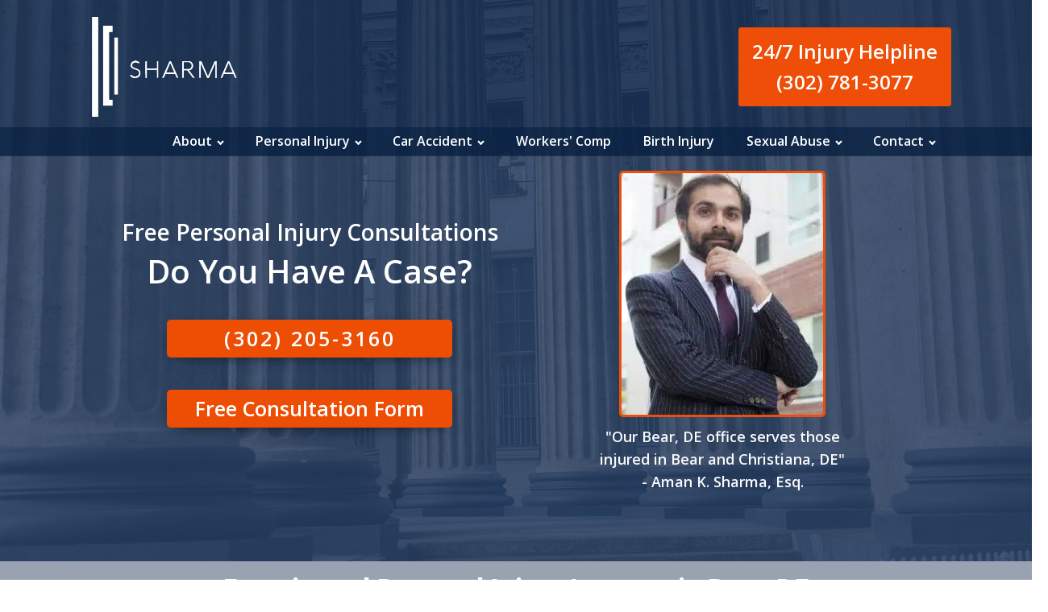

--- FILE ---
content_type: text/html; charset=UTF-8
request_url: https://amansharmalaw.com/bear-de-christiana-personal-injury-lawyer/
body_size: 23383
content:
<!DOCTYPE html>
<html lang="en-US" >
<head>
<meta charset="UTF-8">
<meta name="viewport" content="width=device-width, initial-scale=1.0">
<!-- WP_HEAD() START -->
<title>Personal Injury Lawyers Bear &amp; Christiana, DE | Accident Law Firm Near Christiana Hospital | The Sharma Law Firm</title>
<link crossorigin data-rocket-preconnect href="https://fonts.googleapis.com" rel="preconnect">
<link crossorigin data-rocket-preconnect href="https://scripts.clarity.ms" rel="preconnect">
<link crossorigin data-rocket-preconnect href="https://www.clarity.ms" rel="preconnect">
<link crossorigin data-rocket-preconnect href="https://fd.cleantalk.org" rel="preconnect">
<link data-rocket-preload as="style" href="https://fonts.googleapis.com/css?family=Open%20Sans%3A100%2C200%2C300%2C400%2C500%2C600%2C700%2C800%2C900%7CSource%20Sans%20Pro%3A100%2C200%2C300%2C400%2C500%2C600%2C700%2C800%2C900&#038;display=swap" rel="preload">
<link href="https://fonts.googleapis.com/css?family=Open%20Sans%3A100%2C200%2C300%2C400%2C500%2C600%2C700%2C800%2C900%7CSource%20Sans%20Pro%3A100%2C200%2C300%2C400%2C500%2C600%2C700%2C800%2C900&#038;display=swap" media="print" onload="this.media=&#039;all&#039;" rel="stylesheet">
<noscript><link rel="stylesheet" href="https://fonts.googleapis.com/css?family=Open%20Sans%3A100%2C200%2C300%2C400%2C500%2C600%2C700%2C800%2C900%7CSource%20Sans%20Pro%3A100%2C200%2C300%2C400%2C500%2C600%2C700%2C800%2C900&#038;display=swap"></noscript><link rel="preload" data-rocket-preload as="image" href="https://amansharmalaw.com/wp-content/uploads/2021/08/court.jpg" fetchpriority="high">


	<style>img:is([sizes="auto" i], [sizes^="auto," i]) { contain-intrinsic-size: 3000px 1500px }</style>
	<link rel='preconnect' href='https://fonts.gstatic.com' >

            <script data-no-defer="1" data-ezscrex="false" data-cfasync="false" data-pagespeed-no-defer data-cookieconsent="ignore">
                var ctPublicFunctions = {"_ajax_nonce":"79ee862c25","_rest_nonce":"045e665874","_ajax_url":"\/wp-admin\/admin-ajax.php","_rest_url":"https:\/\/amansharmalaw.com\/wp-json\/","data__cookies_type":"none","data__ajax_type":"admin_ajax","data__bot_detector_enabled":"1","data__frontend_data_log_enabled":1,"cookiePrefix":"","wprocket_detected":true,"host_url":"amansharmalaw.com","text__ee_click_to_select":"Click to select the whole data","text__ee_original_email":"The complete one is","text__ee_got_it":"Got it","text__ee_blocked":"Blocked","text__ee_cannot_connect":"Cannot connect","text__ee_cannot_decode":"Can not decode email. Unknown reason","text__ee_email_decoder":"CleanTalk email decoder","text__ee_wait_for_decoding":"The magic is on the way!","text__ee_decoding_process":"Please wait a few seconds while we decode the contact data."}
            </script>
        
            <script data-no-defer="1" data-ezscrex="false" data-cfasync="false" data-pagespeed-no-defer data-cookieconsent="ignore">
                var ctPublic = {"_ajax_nonce":"79ee862c25","settings__forms__check_internal":"0","settings__forms__check_external":"0","settings__forms__force_protection":"0","settings__forms__search_test":"1","settings__data__bot_detector_enabled":"1","settings__sfw__anti_crawler":"0","blog_home":"https:\/\/amansharmalaw.com\/","pixel__setting":"3","pixel__enabled":true,"pixel__url":null,"data__email_check_before_post":"1","data__email_check_exist_post":"1","data__cookies_type":"none","data__key_is_ok":true,"data__visible_fields_required":true,"wl_brandname":"Anti-Spam by CleanTalk","wl_brandname_short":"CleanTalk","ct_checkjs_key":"d581ec0c31068d407f0d27e16363852d588e9cd094486da747b904fac9d4c596","emailEncoderPassKey":"bf917d6470c245a68ddab1a2a61b402e","bot_detector_forms_excluded":"W10=","advancedCacheExists":true,"varnishCacheExists":false,"wc_ajax_add_to_cart":false}
            </script>
        <meta name="dc.title" content="Personal Injury Lawyers Bear &amp; Christiana, DE | Accident Law Firm Near Christiana Hospital | The Sharma Law Firm">
<meta name="dc.description" content="If you&#039;ve been injured in Bear, DE due to someone else&#039;s negligence, you need experienced personal injury lawyers on your side. Discover how our top rated Bear personal injury attorney can help you secure the maximum compensation you deserve.">
<meta name="dc.relation" content="https://amansharmalaw.com/bear-de-christiana-personal-injury-lawyer/">
<meta name="dc.source" content="https://amansharmalaw.com/">
<meta name="dc.language" content="en_US">
<meta name="description" content="If you&#039;ve been injured in Bear, DE due to someone else&#039;s negligence, you need experienced personal injury lawyers on your side. Discover how our top rated Bear personal injury attorney can help you secure the maximum compensation you deserve.">
<meta name="thumbnail" content="https://amansharmalaw.com/wp-content/uploads/Bear-Delaware-Personal-Injury-Lawyers-Cover-Image-The-Sharma-Law-Firm-150x150.jpg">
<meta name="robots" content="index, follow, max-snippet:-1, max-image-preview:large, max-video-preview:-1">
<link rel="canonical" href="https://amansharmalaw.com/bear-de-christiana-personal-injury-lawyer/">
<meta property="og:url" content="https://amansharmalaw.com/bear-de-christiana-personal-injury-lawyer/">
<meta property="og:site_name" content="The Sharma Law Firm">
<meta property="og:locale" content="en_US">
<meta property="og:type" content="article">
<meta property="article:author" content="">
<meta property="article:publisher" content="">
<meta property="og:title" content="Personal Injury Lawyers Bear &amp; Christiana, DE | Accident Law Firm Near Christiana Hospital | The Sharma Law Firm">
<meta property="og:description" content="If you&#039;ve been injured in Bear, DE due to someone else&#039;s negligence, you need experienced personal injury lawyers on your side. Discover how our top rated Bear personal injury attorney can help you secure the maximum compensation you deserve.">
<meta property="og:image" content="https://amansharmalaw.com/wp-content/uploads/Bear-Delaware-Personal-Injury-Lawyers-Cover-Image-The-Sharma-Law-Firm.jpg">
<meta property="og:image:secure_url" content="https://amansharmalaw.com/wp-content/uploads/Bear-Delaware-Personal-Injury-Lawyers-Cover-Image-The-Sharma-Law-Firm.jpg">
<meta property="og:image:width" content="1403">
<meta property="og:image:height" content="558">
<meta property="og:image:alt" content="bear delaware personal injury lawyers cover image the sharma law firm">
<meta property="fb:pages" content="">
<meta property="fb:admins" content="">
<meta property="fb:app_id" content="">
<meta name="twitter:card" content="summary">
<meta name="twitter:site" content="">
<meta name="twitter:creator" content="">
<meta name="twitter:title" content="Personal Injury Lawyers Bear &amp; Christiana, DE | Accident Law Firm Near Christiana Hospital | The Sharma Law Firm">
<meta name="twitter:description" content="If you&#039;ve been injured in Bear, DE due to someone else&#039;s negligence, you need experienced personal injury lawyers on your side. Discover how our top rated Bear personal injury attorney can help you secure the maximum compensation you deserve.">
<meta name="twitter:image" content="https://amansharmalaw.com/wp-content/uploads/Bear-Delaware-Personal-Injury-Lawyers-Cover-Image-The-Sharma-Law-Firm-1024x407.jpg">
<link rel='dns-prefetch' href='//moderate.cleantalk.org' />
<link href='https://fonts.gstatic.com' crossorigin rel='preconnect' />
<link rel='stylesheet' id='wp-block-library-css' href='https://amansharmalaw.com/wp-includes/css/dist/block-library/style.min.css?ver=6.8.3' type='text/css' media='all' />
<style id='classic-theme-styles-inline-css' type='text/css'>
/*! This file is auto-generated */
.wp-block-button__link{color:#fff;background-color:#32373c;border-radius:9999px;box-shadow:none;text-decoration:none;padding:calc(.667em + 2px) calc(1.333em + 2px);font-size:1.125em}.wp-block-file__button{background:#32373c;color:#fff;text-decoration:none}
</style>
<style id='wpseopress-local-business-style-inline-css' type='text/css'>
span.wp-block-wpseopress-local-business-field{margin-right:8px}

</style>
<style id='wpseopress-table-of-contents-style-inline-css' type='text/css'>
.wp-block-wpseopress-table-of-contents li.active>a{font-weight:bold}

</style>
<link rel='stylesheet' id='cleantalk-public-css-css' href='https://amansharmalaw.com/wp-content/plugins/cleantalk-spam-protect/css/cleantalk-public.min.css?ver=6.60_1753090283' type='text/css' media='all' />
<link rel='stylesheet' id='cleantalk-email-decoder-css-css' href='https://amansharmalaw.com/wp-content/plugins/cleantalk-spam-protect/css/cleantalk-email-decoder.min.css?ver=6.60_1753090283' type='text/css' media='all' />
<link data-minify="1" rel='stylesheet' id='oxygen-css' href='https://amansharmalaw.com/wp-content/cache/min/1/wp-content/plugins/oxygen/component-framework/oxygen.css?ver=1763438996' type='text/css' media='all' />
<style id='rocket-lazyload-inline-css' type='text/css'>
.rll-youtube-player{position:relative;padding-bottom:56.23%;height:0;overflow:hidden;max-width:100%;}.rll-youtube-player:focus-within{outline: 2px solid currentColor;outline-offset: 5px;}.rll-youtube-player iframe{position:absolute;top:0;left:0;width:100%;height:100%;z-index:100;background:0 0}.rll-youtube-player img{bottom:0;display:block;left:0;margin:auto;max-width:100%;width:100%;position:absolute;right:0;top:0;border:none;height:auto;-webkit-transition:.4s all;-moz-transition:.4s all;transition:.4s all}.rll-youtube-player img:hover{-webkit-filter:brightness(75%)}.rll-youtube-player .play{height:100%;width:100%;left:0;top:0;position:absolute;background:url(https://amansharmalaw.com/wp-content/plugins/wp-rocket/assets/img/youtube.png) no-repeat center;background-color: transparent !important;cursor:pointer;border:none;}
</style>


<script type="text/javascript" src="https://amansharmalaw.com/wp-includes/js/jquery/jquery.min.js?ver=3.7.1" id="jquery-core-js"></script>
<!-- HFCM by 99 Robots - Snippet # 4: Schema: city - The Sharma Law Firm - Bear -->
<script type="application/ld+json">{
    "@context":"https://schema.org",
    "@id":"https://amansharmalaw.com/bear-de-christiana-personal-injury-lawyer/#Attorney",
    "@type":[
        "WebPage",
        "Attorney",
        "FAQPage"
    ],
    "about":[
        {
            "@type":"Thing",
            "name":"Injury",
            "sameAs":[
                "https://en.wikipedia.org/wiki/Injury",
                "https://dbpedia.org/page/Injury",
                "http://www.productontology.org/id/Injury",
                "https://www.wikidata.org/wiki/Q12421818"
            ]
        },
        {
            "@type":"Thing",
            "name":"Personal injury",
            "sameAs":[
                "https://en.wikipedia.org/wiki/Personal_injury",
                "https://dbpedia.org/page/Personal_injury",
                "http://www.productontology.org/id/Personal_injury",
                "https://www.wikidata.org/wiki/Q1459068"
            ]
        },
        {
            "@type":"Thing",
            "name":"Lawyer",
            "sameAs":[
                "https://en.wikipedia.org/wiki/Lawyer",
                "https://dbpedia.org/page/Lawyer",
                "http://www.productontology.org/id/Lawyer",
                "https://www.wikidata.org/wiki/Q40348"
            ]
        },
        {
            "@type":"Thing",
            "name":"Personal injury lawyer",
            "sameAs":[
                "https://en.wikipedia.org/wiki/Personal_injury_lawyer",
                "https://dbpedia.org/page/Personal_injury_lawyer",
                "http://www.productontology.org/id/Personal_injury_lawyer",
                "https://www.wikidata.org/wiki/Q6585303"
            ]
        }
    ],
    "additionalType":[
        "http://en.wikipedia.org/wiki/Personal_injury",
        "http://en.wikipedia.org/wiki/Lawyer",
        "http://en.wikipedia.org/wiki/Personal_injury_lawyer"
    ],
    "address":{
        "@type":"PostalAddress",
        "streetAddress":"757 Pulaski Hwy # 5",
        "addressLocality":"Bear",
        "addressRegion":"DE",
        "postalCode":"19701",
        "addressCountry":"USA"
    },
    "alternateName":[
        "Personal injury attorney",
        "Lawyer",
        "Law firm",
        "Legal services"
    ],
    "currenciesAccepted":"USD",
    "description":"The Sharma Law Firm LLC in Bear, Delaware is a licensed attorney that have a reputation throughout the state for being aggressive in fighting for the rights of our clients. Our experienced attorneys will leave no stone unturned in investigating, and thoroughly preparing your claim. Our Bear, DE location has serves: Bear, Christiana, Glasgow, Williamsburg, Mt. Pleasant, Brookside, Wilson, Newark, Wrangle Hill, Saint Georges, Middletown, Noxontown, Delaware City, Marshallton, Ogletown, Kirkwood, Midvale, Red Lion, Delaware.",
    "geo":{
        "@type":"GeoCoordinates",
        "latitude":"39.6437035",
        "longitude":"-75.6424178"
    },
    "hasMap":"https://maps.google.com/?cid=2673192301718625415",
    "image":{
        "@type":"ImageObject",
        "@id":"https://amansharmalaw.com/bear-de-christiana-personal-injury-lawyer/#image",
        "creator":{
            "@type":"Organization",
            "@id":"https://amansharmalaw.com/#Attorney"
        },
        "author":{
            "@type":"Organization",
            "@id":"https://amansharmalaw.com/#Attorney"
        },
        "representativeOfPage":"http://schema.org/True",
        "contentUrl":"https://amansharmalaw.com/wp-content/uploads/The-Sharma-Law-Firm-Bear-Delaware-Car-Accident-Lawyers-300x225.jpg",
        "name":"The Sharma Law Firm - Bear",
        "alternateName":"Sharma Legal Services - Bear",
        "description":"The Sharma Law Firm in Bear provides expert legal counsel and representation in various areas of law, including personal injury, family law, and real estate.",
        "text":"The Sharma Law Firm in Bear is dedicated to serving the local community with integrity, professionalism, and personalized legal solutions.",
        "disambiguatingDescription":"The Sharma Law Firm - Bear is a branch of the larger Sharma Law Firm network, offering specialized legal services in the Bear area.",
        "keywords":"law firm, legal services, Bear, Delaware, personal injury, family law, real estate",
        "genre":"LegalService",
        "caption":"Expert Legal Counsel in Bear, Delaware",
        "copyrightNotice":"See our license page.",
        "license":"https://amansharmalaw.com/bear-de-christiana-personal-injury-lawyer/",
        "acquireLicensePage":"https://amansharmalaw.com/bear-de-christiana-personal-injury-lawyer/",
        "creditText":"See our license page.",
        "about":[
            {
                "@type":"Thing",
                "name":"Injury",
                "sameAs":[
                    "https://en.wikipedia.org/wiki/Injury",
                    "https://dbpedia.org/page/Injury",
                    "http://www.productontology.org/id/Injury",
                    "https://www.wikidata.org/wiki/Q12421818"
                ]
            },
            {
                "@type":"Thing",
                "name":"Personal injury",
                "sameAs":[
                    "https://en.wikipedia.org/wiki/Personal_injury",
                    "https://dbpedia.org/page/Personal_injury",
                    "http://www.productontology.org/id/Personal_injury",
                    "https://www.wikidata.org/wiki/Q1459068"
                ]
            },
            {
                "@type":"Thing",
                "name":"Lawyer",
                "sameAs":[
                    "https://en.wikipedia.org/wiki/Lawyer",
                    "https://dbpedia.org/page/Lawyer",
                    "http://www.productontology.org/id/Lawyer",
                    "https://www.wikidata.org/wiki/Q40348"
                ]
            },
            {
                "@type":"Thing",
                "name":"Personal injury lawyer",
                "sameAs":[
                    "https://en.wikipedia.org/wiki/Personal_injury_lawyer",
                    "https://dbpedia.org/page/Personal_injury_lawyer",
                    "http://www.productontology.org/id/Personal_injury_lawyer",
                    "https://www.wikidata.org/wiki/Q6585303"
                ]
            }
        ]
    },
    "isPartOf":"https://amansharmalaw.com/#website",
    "knowsAbout":[
        "Personal injury lawyer",
        "Personal injury",
        "Medical malpractice",
        "Work injury",
        "traffic collisions",
        "Childe sex abuse",
        "Sexual abuse"
    ],
    "location":{
        "@type":"PostalAddress",
        "streetAddress":"757 Pulaski Hwy # 5",
        "addressLocality":"Bear",
        "addressRegion":"DE",
        "postalCode":"19701",
        "addressCountry":"USA"
    },
    "mainEntity":[
        {
            "@type":"Question",
            "name":"Why Choose The Sharma Law Firm for Your Personal Injury Case in Dover, Delaware",
            "acceptedAnswer":{
                "@type":"Answer",
                "text":"The Sharma Law Firm boasts a team of highly experienced personal injury lawyers in Dover, DE. With a profound understanding of personal injury law, they are equipped to handle a wide range of cases, from car accidents to medical malpractice. Their extensive experience ensures that clients receive the best possible legal representation."
            },
            "answerCount":1
        },
        {
            "@type":"Question",
            "name":"How long do I have to file a personal injury claim in Dover, DE?",
            "acceptedAnswer":{
                "@type":"Answer",
                "text":"In Dover, DE, the statute of limitations for filing a personal injury claim is generally two years from the date of the injury. It's crucial to act promptly to ensure your case is filed within this time frame. Consulting with a lawyer from The Sharma Law Firm can help you understand the specific deadlines applicable to your case."
            },
            "answerCount":1
        },
        {
            "@type":"Question",
            "name":"What types of damages can I recover in a personal injury case?",
            "acceptedAnswer":{
                "@type":"Answer",
                "text":"In a personal injury case, you can recover various types of damages, including:"
            },
            "answerCount":1
        },
        {
            "@type":"Question",
            "name":"How much does it cost to hire a personal injury lawyer in Dover, DE?",
            "acceptedAnswer":{
                "@type":"Answer",
                "text":"Most personal injury lawyers, including those at The Sharma Law Firm, work on a contingency fee basis. This means you do not pay any upfront fees, and the lawyer only gets paid if you win your case. The fee is typically a percentage of the settlement or verdict amount."
            },
            "answerCount":1
        },
        {
            "@type":"Question",
            "name":"What should I do if the insurance company offers me a settlement?",
            "acceptedAnswer":{
                "@type":"Answer",
                "text":"If the insurance company offers you a settlement, it is advisable to consult with a personal injury lawyer before accepting it. The Sharma Law Firm can review the offer to ensure it adequately covers your damages and advise you on whether to accept it or negotiate for a higher amount."
            },
            "answerCount":1
        },
        {
            "@type":"Question",
            "name":"How long does a personal injury case typically take to resolve?",
            "acceptedAnswer":{
                "@type":"Answer",
                "text":"The duration of a personal injury case can vary widely depending on the complexity of the case, the severity of the injuries, and whether the case goes to trial. On average, cases can take anywhere from a few months to several years to resolve. The Sharma Law Firm strives to expedite the process while ensuring you receive fair compensation."
            },
            "answerCount":1
        },
        {
            "@type":"Question",
            "name":"Dover Court",
            "acceptedAnswer":{
                "@type":"Answer",
                "text":"Justice of the Peace Court 07 - 480 Bank Ln, Dover, DE 19904Kent County Court-Common Pleas - 414 Federal St, Dover, DE 19901"
            },
            "answerCount":1
        },
        {
            "@type":"Question",
            "name":"Do I Have A Case?",
            "acceptedAnswer":{
                "@type":"Answer",
                "text":"Free Injury Case Evaluation"
            },
            "answerCount":1
        }
    ],
    "mentions":[
        {
            "@type":"Thing",
            "name":"Traffic collision",
            "sameAs":[
                "https://en.wikipedia.org/wiki/Traffic_collision",
                "https://dbpedia.org/page/Traffic_collision",
                "http://www.productontology.org/id/Traffic_collision",
                "https://www.wikidata.org/wiki/Q9687"
            ]
        },
        {
            "@type":"Thing",
            "name":"Damages",
            "sameAs":[
                "https://en.wikipedia.org/wiki/Damages",
                "https://dbpedia.org/page/Damages",
                "http://www.productontology.org/id/Damages",
                "https://www.wikidata.org/wiki/Q308922"
            ]
        },
        {
            "@type":"Thing",
            "name":"Accident",
            "sameAs":[
                "https://en.wikipedia.org/wiki/Accident",
                "https://dbpedia.org/page/Accident",
                "http://www.productontology.org/id/Accident",
                "https://www.wikidata.org/wiki/Q171558"
            ]
        },
        {
            "@type":"Thing",
            "name":"Negligence",
            "sameAs":[
                "https://en.wikipedia.org/wiki/Negligence",
                "https://dbpedia.org/page/Negligence",
                "http://www.productontology.org/id/Negligence",
                "https://www.wikidata.org/wiki/Q160070"
            ]
        },
        {
            "@type":"Thing",
            "name":"Motorcycle",
            "sameAs":[
                "https://en.wikipedia.org/wiki/Motorcycle",
                "https://dbpedia.org/page/Motorcycle",
                "http://www.productontology.org/id/Motorcycle",
                "https://www.wikidata.org/wiki/Q34493"
            ]
        }
    ],
    "naics":" 541110",
    "name":"The Sharma Law Firm - Bear",
    "openingHours":"Monday: Open 24 hours, Tuesday: Open 24 hours, Wednesday: Open 24 hours, Thursday: Open 24 hours, Friday: Open 24 hours, Saturday: Open 24 hours, Sunday: Open 24 hours",
    "parentOrganization":"https://amansharmalaw.com/#Attorney",
    "paymentAccepted":"Visa, Discover",
    "priceRange":"$",
    "sameAs":[
        "https://facebook.com/TheSharmaLawFirmBear/",
        "https://twitter.com/TheSharmaLaw/",
        "https://www.youtube.com/@thesharmalawfirmllc1286",
        "https://thesharmalawfirm-bear.business.site/",
        "https://citationvault.com/bear/personal-injury-attorney-bear-delaware/the-sharma-law-firm-3/"
    ],
    "telephone":"(302) 205-3160",
    "url":"https://amansharmalaw.com/bear-de-christiana-personal-injury-lawyer/"
}</script>
<!-- /end HFCM by 99 Robots -->
<!-- HFCM by 99 Robots - Snippet # 8: Schema: city - The Sharma Law Firm - Wilmington -->
<script type="application/ld+json">{
    "@context":"https://schema.org",
    "@id":"https://amansharmalaw.com/wilmington-personal-injury-lawyer/#Attorney",
    "@type":[
        "WebPage",
        "Attorney",
        "FAQPage"
    ],
    "about":[
        {
            "@type":"Thing",
            "name":"Injury",
            "sameAs":[
                "https://en.wikipedia.org/wiki/Injury",
                "https://dbpedia.org/page/Injury",
                "http://www.productontology.org/id/Injury",
                "https://www.wikidata.org/wiki/Q12421818"
            ]
        },
        {
            "@type":"Thing",
            "name":"Personal injury",
            "sameAs":[
                "https://en.wikipedia.org/wiki/Personal_injury",
                "https://dbpedia.org/page/Personal_injury",
                "http://www.productontology.org/id/Personal_injury",
                "https://www.wikidata.org/wiki/Q1459068"
            ]
        },
        {
            "@type":"Thing",
            "name":"Lawyer",
            "sameAs":[
                "https://en.wikipedia.org/wiki/Lawyer",
                "https://dbpedia.org/page/Lawyer",
                "http://www.productontology.org/id/Lawyer",
                "https://www.wikidata.org/wiki/Q40348"
            ]
        },
        {
            "@type":"Thing",
            "name":"Personal injury lawyer",
            "sameAs":[
                "https://en.wikipedia.org/wiki/Personal_injury_lawyer",
                "https://dbpedia.org/page/Personal_injury_lawyer",
                "http://www.productontology.org/id/Personal_injury_lawyer",
                "https://www.wikidata.org/wiki/Q6585303"
            ]
        }
    ],
    "additionalType":[
        "http://en.wikipedia.org/wiki/Personal_injury",
        "http://en.wikipedia.org/wiki/Lawyer",
        "http://en.wikipedia.org/wiki/Personal_injury_lawyer"
    ],
    "address":{
        "@type":"PostalAddress",
        "streetAddress":"1007 Orange St 4th floor",
        "addressLocality":"Wilmington",
        "addressRegion":"DE",
        "postalCode":"19801",
        "addressCountry":"USA"
    },
    "alternateName":[
        "Personal injury attorney",
        "Lawyer",
        "Law firm",
        "Legal services"
    ],
    "currenciesAccepted":"USD",
    "description":"The Sharma Law Firm, located in Wilmington, DE, specializes in personal injury law, offering legal representation for victims of accidents and negligence. Their expert team handles cases such as car accidents, slip and fall incidents, medical malpractice, and workers' compensation claims. With a focus on maximizing compensation and protecting clients' rights, the firm provides personalized legal services and works on a contingency fee basis, ensuring accessibility to justice without upfront costs.",
    "disambiguatingDescription":"The Sharma Law Firm specializes in representing individuals in Wilmington, DE, who have sustained injuries due to accidents or negligence. With expertise in personal injury law, the firm handles a wide range of cases including car accidents, slip and fall incidents, medical malpractice, workers' compensation, birth injuries, pedestrian accidents, dog bites, and wrongful death claims. Their attorneys are committed to ensuring clients receive fair compensation for medical expenses, lost wages, and emotional distress. Offering personalized legal services, The Sharma Law Firm focuses on guiding victims through the complex legal process, advocating for their rights, and achieving favorable outcomes.",
    "geo":{
        "@type":"GeoCoordinates",
        "latitude":"39.7465117",
        "longitude":"-75.5491284"
    },
    "hasMap":"https://maps.google.com/?cid=4399725163756438984",
    "image":{
        "@type":"ImageObject",
        "@id":"https://amansharmalaw.com/wilmington-personal-injury-lawyer/#image",
        "creator":{
            "@type":"Organization",
            "@id":"https://amansharmalaw.com/#Attorney"
        },
        "author":{
            "@type":"Organization",
            "@id":"https://amansharmalaw.com/#Attorney"
        },
        "representativeOfPage":"http://schema.org/True",
        "contentUrl":"https://amansharmalaw.com/wp-content/uploads/The-Sharma-Law-Firm-Wilmington-Personal-Injury-Lawyers-225x300.jpg",
        "name":"The Sharma Law Firm - Wilmington",
        "alternateName":"Sharma Legal Services in Wilmington",
        "description":"The Sharma Law Firm in Wilmington offers expert legal advice and representation in various areas of law including family law, personal injury, and business law.",
        "text":"The Sharma Law Firm in Wilmington is dedicated to providing high-quality legal services to individuals and businesses in the area.",
        "disambiguatingDescription":"The Sharma Law Firm - Wilmington is a reputable law firm known for its commitment to client success and satisfaction.",
        "keywords":"Law Firm, Legal Services, Wilmington, Sharma, Family Law, Personal Injury, Business Law",
        "genre":"LegalService",
        "caption":"Expert Legal Services in Wilmington with The Sharma Law Firm",
        "copyrightNotice":"See our license page.",
        "license":"https://amansharmalaw.com/wilmington-personal-injury-lawyer/",
        "acquireLicensePage":"https://amansharmalaw.com/wilmington-personal-injury-lawyer/",
        "creditText":"See our license page.",
        "about":[
            {
                "@type":"Thing",
                "name":"Injury",
                "sameAs":[
                    "https://en.wikipedia.org/wiki/Injury",
                    "https://dbpedia.org/page/Injury",
                    "http://www.productontology.org/id/Injury",
                    "https://www.wikidata.org/wiki/Q12421818"
                ]
            },
            {
                "@type":"Thing",
                "name":"Personal injury",
                "sameAs":[
                    "https://en.wikipedia.org/wiki/Personal_injury",
                    "https://dbpedia.org/page/Personal_injury",
                    "http://www.productontology.org/id/Personal_injury",
                    "https://www.wikidata.org/wiki/Q1459068"
                ]
            },
            {
                "@type":"Thing",
                "name":"Lawyer",
                "sameAs":[
                    "https://en.wikipedia.org/wiki/Lawyer",
                    "https://dbpedia.org/page/Lawyer",
                    "http://www.productontology.org/id/Lawyer",
                    "https://www.wikidata.org/wiki/Q40348"
                ]
            },
            {
                "@type":"Thing",
                "name":"Personal injury lawyer",
                "sameAs":[
                    "https://en.wikipedia.org/wiki/Personal_injury_lawyer",
                    "https://dbpedia.org/page/Personal_injury_lawyer",
                    "http://www.productontology.org/id/Personal_injury_lawyer",
                    "https://www.wikidata.org/wiki/Q6585303"
                ]
            }
        ]
    },
    "isPartOf":"https://amansharmalaw.com/#website",
    "knowsAbout":[
        "Personal injury lawyer",
        "Personal injury",
        "Medical malpractice",
        "Work injury",
        "traffic collisions",
        "Childe sex abuse",
        "Sexual abuse"
    ],
    "location":{
        "@type":"PostalAddress",
        "streetAddress":"1007 Orange St 4th floor",
        "addressLocality":"Wilmington",
        "addressRegion":"DE",
        "postalCode":"19801",
        "addressCountry":"USA"
    },
    "mainEntity":[
        {
            "@type":"Question",
            "name":"What is the statute of limitations for personal injury claims in Delaware?",
            "acceptedAnswer":{
                "@type":"Answer",
                "text":"In Delaware, the statute of limitations for filing a personal injury claim is typically two years from the date of the injury. It's crucial to act within this timeframe to preserve your right to seek compensation."
            },
            "answerCount":1
        },
        {
            "@type":"Question",
            "name":"How much compensation can I expect to receive for my injuries?",
            "acceptedAnswer":{
                "@type":"Answer",
                "text":"The amount of compensation varies based on the severity of your injuries, medical expenses, lost wages, and other factors. An experienced attorney can provide a more accurate estimate after evaluating your case."
            },
            "answerCount":1
        },
        {
            "@type":"Question",
            "name":"Do I have a case if I was partially at fault for the accident?",
            "acceptedAnswer":{
                "@type":"Answer",
                "text":"Yes, Delaware follows the comparative negligence rule, meaning you can still recover damages even if you were partially at fault. However, your compensation will be reduced by your percentage of fault."
            },
            "answerCount":1
        },
        {
            "@type":"Question",
            "name":"What types of damages can be recovered in a personal injury claim?",
            "acceptedAnswer":{
                "@type":"Answer",
                "text":"You can recover various damages, including:"
            },
            "answerCount":1
        },
        {
            "@type":"Question",
            "name":"How long does it typically take to resolve a personal injury case?",
            "acceptedAnswer":{
                "@type":"Answer",
                "text":"The timeline for resolving a personal injury case varies. Settlements can take a few months to a year, while cases that go to trial may take one to two years or more, depending on complexity and court schedules."
            },
            "answerCount":1
        },
        {
            "@type":"Question",
            "name":"Why should I hire a personal injury attorney instead of handling the case myself?",
            "acceptedAnswer":{
                "@type":"Answer",
                "text":"Hiring a personal injury attorney ensures your rights are protected. Attorneys have the expertise to navigate legal complexities, negotiate with insurance companies, and maximize your compensation. Self-representation can result in less favorable outcomes."
            },
            "answerCount":1
        },
        {
            "@type":"Question",
            "name":"What happens if my personal injury case goes to trial?",
            "acceptedAnswer":{
                "@type":"Answer",
                "text":"If your case goes to trial, your attorney will represent you in court, presenting evidence and arguing your case. Trials can be lengthy and complex, but having a skilled attorney increases your chances of a favorable verdict."
            },
            "answerCount":1
        },
        {
            "@type":"Question",
            "name":"Do I Have A Case?",
            "acceptedAnswer":{
                "@type":"Answer",
                "text":"Free Injury Case Evaluation"
            },
            "answerCount":1
        }
    ],
    "mentions":[
        {
            "@type":"Thing",
            "name":"Traffic collision",
            "sameAs":[
                "https://en.wikipedia.org/wiki/Traffic_collision",
                "https://dbpedia.org/page/Traffic_collision",
                "http://www.productontology.org/id/Traffic_collision",
                "https://www.wikidata.org/wiki/Q9687"
            ]
        },
        {
            "@type":"Thing",
            "name":"Damages",
            "sameAs":[
                "https://en.wikipedia.org/wiki/Damages",
                "https://dbpedia.org/page/Damages",
                "http://www.productontology.org/id/Damages",
                "https://www.wikidata.org/wiki/Q308922"
            ]
        },
        {
            "@type":"Thing",
            "name":"Accident",
            "sameAs":[
                "https://en.wikipedia.org/wiki/Accident",
                "https://dbpedia.org/page/Accident",
                "http://www.productontology.org/id/Accident",
                "https://www.wikidata.org/wiki/Q171558"
            ]
        },
        {
            "@type":"Thing",
            "name":"Negligence",
            "sameAs":[
                "https://en.wikipedia.org/wiki/Negligence",
                "https://dbpedia.org/page/Negligence",
                "http://www.productontology.org/id/Negligence",
                "https://www.wikidata.org/wiki/Q160070"
            ]
        },
        {
            "@type":"Thing",
            "name":"Motorcycle",
            "sameAs":[
                "https://en.wikipedia.org/wiki/Motorcycle",
                "https://dbpedia.org/page/Motorcycle",
                "http://www.productontology.org/id/Motorcycle",
                "https://www.wikidata.org/wiki/Q34493"
            ]
        }
    ],
    "naics":" 541110",
    "name":"The Sharma Law Firm - Wilmington",
    "openingHours":"Monday: Open 24 hours, Tuesday: Open 24 hours, Wednesday: Open 24 hours, Thursday: Open 24 hours, Friday: Open 24 hours, Saturday: Open 24 hours, Sunday: Open 24 hours",
    "parentOrganization":"https://amansharmalaw.com/#Attorney",
    "paymentAccepted":"Visa, Discover",
    "priceRange":"$",
    "sameAs":[
        "https://www.facebook.com/personalinjurylawyerwilmingtondelaware/",
        "https://twitter.com/TheSharmaLaw",
        "https://youtube.com/playlist?list=PLV0hRDOh6V4XuiSPPMd2nBoWK9misglKP",
        "https://wilmington-personal-injury-attorneys-the-sharma-law-firm.business.site/",
        "https://citationvault.com/wilmington/personal-injury-attorney-wilmington-delaware/the-sharma-law-firm/"
    ],
    "telephone":"(302) 781-3077",
    "url":"https://amansharmalaw.com/wilmington-personal-injury-lawyer/"
}</script>
<!-- /end HFCM by 99 Robots -->
<script>window.dataLayer = window.dataLayer || [];function gtag(){dataLayer.push(arguments);}gtag("js", new Date());gtag("config", "G-DZMY76L65V");</script><style>.breadcrumb {list-style:none;margin:0;padding-inline-start:0;}.breadcrumb li {margin:0;display:inline-block;position:relative;}.breadcrumb li::after{content:' // ';margin-left:5px;margin-right:5px;}.breadcrumb li:last-child::after{display:none}</style><link rel="icon" href="https://amansharmalaw.com/wp-content/uploads/2022/02/cropped-Sharma-logo_white-150x150.png" sizes="32x32" />
<link rel="icon" href="https://amansharmalaw.com/wp-content/uploads/2022/02/cropped-Sharma-logo_white-300x300.png" sizes="192x192" />
<link rel="apple-touch-icon" href="https://amansharmalaw.com/wp-content/uploads/2022/02/cropped-Sharma-logo_white-300x300.png" />
<meta name="msapplication-TileImage" content="https://amansharmalaw.com/wp-content/uploads/2022/02/cropped-Sharma-logo_white-300x300.png" />


<link data-minify="1" rel='stylesheet' id='oxygen-cache-819-css' href='https://amansharmalaw.com/wp-content/cache/min/1/wp-content/uploads/oxygen/css/819.css?ver=1763438998' type='text/css' media='all' />
<link data-minify="1" rel='stylesheet' id='oxygen-cache-9-css' href='https://amansharmalaw.com/wp-content/cache/min/1/wp-content/uploads/oxygen/css/9.css?ver=1763438996' type='text/css' media='all' />
<link data-minify="1" rel='stylesheet' id='oxygen-cache-420-css' href='https://amansharmalaw.com/wp-content/cache/min/1/wp-content/uploads/oxygen/css/420.css?ver=1763439013' type='text/css' media='all' />
<link data-minify="1" rel='stylesheet' id='oxygen-universal-styles-css' href='https://amansharmalaw.com/wp-content/cache/min/1/wp-content/uploads/oxygen/css/universal.css?ver=1763438996' type='text/css' media='all' />
<noscript><style id="rocket-lazyload-nojs-css">.rll-youtube-player, [data-lazy-src]{display:none !important;}</style></noscript><!-- END OF WP_HEAD() -->
<meta name="generator" content="WP Rocket 3.19.1.2" data-wpr-features="wpr_defer_js wpr_minify_concatenate_js wpr_lazyload_images wpr_lazyload_iframes wpr_preconnect_external_domains wpr_oci wpr_cache_webp wpr_minify_css wpr_desktop" /></head>
<body class="wp-singular page-template-default page page-id-420 wp-theme-oxygen-is-not-a-theme  wp-embed-responsive oxygen-body" >




						<header id="_header-1-9" class="oxy-header-wrapper oxy-overlay-header oxy-header" ><div id="_header_row-2-9" class="oxy-header-row" ><div  class="oxy-header-container"><div id="_header_left-3-9" class="oxy-header-left" ><a id="div_block-7-9" class="ct-link" href="/"   ><img  id="image-8-9" alt="the sharma law firm logo" src="https://amansharmalaw.com/wp-content/uploads//Sharma-logo_white.png" class="ct-image" srcset="https://amansharmalaw.com/wp-content/uploads//Sharma-logo_white.png 2560w, https://amansharmalaw.com/wp-content/uploads//Sharma-logo_white-300x212.png 300w, https://amansharmalaw.com/wp-content/uploads//Sharma-logo_white-1024x724.png 1024w, https://amansharmalaw.com/wp-content/uploads//Sharma-logo_white-768x543.png 768w, https://amansharmalaw.com/wp-content/uploads//Sharma-logo_white-1536x1086.png 1536w, https://amansharmalaw.com/wp-content/uploads//Sharma-logo_white-2048x1448.png 2048w" sizes="(max-width: 2560px) 100vw, 2560px" /></a></div><div id="_header_center-4-9" class="oxy-header-center" ></div><div id="_header_right-5-9" class="oxy-header-right" ><a id="div_block-9-9" class="ct-link" href="tel:3027813077"   ><a id="link_button-55-9" class="ct-link-button" href="tel:302-781-3077" target="_self" rel="nofollow" >24/7 Injury Helpline<br>(302) 781-3077</a></a></div></div></div><div id="_header_row-14-9" class="oxy-header-row" ><div  class="oxy-header-container"><div id="_header_left-15-9" class="oxy-header-left" ></div><div id="_header_center-16-9" class="oxy-header-center" ><div id="div_block-23-9" class="ct-div-block" ><div id="div_block-26-9" class="ct-div-block" ><a id="link-54-9" class="ct-link" href="/" target="_self"  ><img  id="image-27-9" alt="the sharma law firm logo" src="https://amansharmalaw.com/wp-content/uploads//Sharma-logo_white.png" class="ct-image" srcset="https://amansharmalaw.com/wp-content/uploads//Sharma-logo_white.png 2560w, https://amansharmalaw.com/wp-content/uploads//Sharma-logo_white-300x212.png 300w, https://amansharmalaw.com/wp-content/uploads//Sharma-logo_white-1024x724.png 1024w, https://amansharmalaw.com/wp-content/uploads//Sharma-logo_white-768x543.png 768w, https://amansharmalaw.com/wp-content/uploads//Sharma-logo_white-1536x1086.png 1536w, https://amansharmalaw.com/wp-content/uploads//Sharma-logo_white-2048x1448.png 2048w" sizes="(max-width: 2560px) 100vw, 2560px" /></a></div><nav id="_nav_menu-18-9" class="oxy-nav-menu oxy-nav-menu-dropdowns oxy-nav-menu-dropdown-arrow" ><div class='oxy-menu-toggle'><div class='oxy-nav-menu-hamburger-wrap'><div class='oxy-nav-menu-hamburger'><div class='oxy-nav-menu-hamburger-line'></div><div class='oxy-nav-menu-hamburger-line'></div><div class='oxy-nav-menu-hamburger-line'></div></div></div></div><div class="menu-primary-menu-container"><ul id="menu-primary-menu" class="oxy-nav-menu-list"><li id="menu-item-526" class="menu-item menu-item-type-post_type menu-item-object-page menu-item-has-children menu-item-526"><a href="https://amansharmalaw.com/attorneys/">About</a>
<ul class="sub-menu">
	<li id="menu-item-1141" class="menu-item menu-item-type-custom menu-item-object-custom menu-item-1141"><a href="https://amansharmalaw.com/attorneys/">Aman K. Sharma, Esq.</a></li>
	<li id="menu-item-1252" class="menu-item menu-item-type-post_type menu-item-object-page menu-item-1252"><a href="https://amansharmalaw.com/santiago-araujo-personal-injury-associate-at-the-sharma-law-firm/">Santiago Araujo - Attorney</a></li>
	<li id="menu-item-1299" class="menu-item menu-item-type-post_type menu-item-object-page menu-item-1299"><a href="https://amansharmalaw.com/humberto-buitrago-injury-paralegal-at-the-sharma-law-firm/">Humberto Buitrago - Paralegal</a></li>
	<li id="menu-item-1331" class="menu-item menu-item-type-post_type menu-item-object-page menu-item-1331"><a href="https://amansharmalaw.com/isaac-durango-figueroa-injury-paralegal-at-the-sharma-law-firm/">Isaac Durango Figueroa - Paralegal</a></li>
	<li id="menu-item-645" class="menu-item menu-item-type-post_type menu-item-object-page menu-item-645"><a href="https://amansharmalaw.com/areas-we-serve/">Areas we serve</a></li>
	<li id="menu-item-648" class="menu-item menu-item-type-post_type menu-item-object-page menu-item-648"><a href="https://amansharmalaw.com/testimonials/">Testimonials</a></li>
	<li id="menu-item-647" class="menu-item menu-item-type-post_type menu-item-object-page menu-item-647"><a href="https://amansharmalaw.com/blog/">Blog</a></li>
</ul>
</li>
<li id="menu-item-388" class="menu-item menu-item-type-post_type menu-item-object-page menu-item-has-children menu-item-388"><a href="https://amansharmalaw.com/personal-injury-lawyer/">Personal Injury</a>
<ul class="sub-menu">
	<li id="menu-item-816" class="menu-item menu-item-type-post_type menu-item-object-page menu-item-816"><a href="https://amansharmalaw.com/dog-bite-lawyer/">Dog Bites</a></li>
	<li id="menu-item-392" class="menu-item menu-item-type-post_type menu-item-object-page menu-item-392"><a href="https://amansharmalaw.com/slip-and-fall-lawyer/">Slip And Fall</a></li>
</ul>
</li>
<li id="menu-item-389" class="menu-item menu-item-type-post_type menu-item-object-page menu-item-has-children menu-item-389"><a href="https://amansharmalaw.com/car-accident-lawyer/">Car Accident</a>
<ul class="sub-menu">
	<li id="menu-item-792" class="menu-item menu-item-type-post_type menu-item-object-page menu-item-792"><a href="https://amansharmalaw.com/motorcycle-accident-lawyer/">Motorcycle Accidents</a></li>
	<li id="menu-item-760" class="menu-item menu-item-type-post_type menu-item-object-page menu-item-760"><a href="https://amansharmalaw.com/bicycle-accident-lawyer/">Bicycle Accidents</a></li>
	<li id="menu-item-800" class="menu-item menu-item-type-post_type menu-item-object-page menu-item-800"><a href="https://amansharmalaw.com/truck-accident-lawyer/">Truck Accidents</a></li>
	<li id="menu-item-808" class="menu-item menu-item-type-post_type menu-item-object-page menu-item-808"><a href="https://amansharmalaw.com/pedestrian-accident-lawyer/">Pedestrian Accidents</a></li>
</ul>
</li>
<li id="menu-item-393" class="menu-item menu-item-type-post_type menu-item-object-page menu-item-393"><a href="https://amansharmalaw.com/workers-comp-lawyer/">Workers' Comp</a></li>
<li id="menu-item-588" class="menu-item menu-item-type-post_type menu-item-object-page menu-item-588"><a href="https://amansharmalaw.com/birth-injury-lawyer/">Birth Injury</a></li>
<li id="menu-item-1185" class="menu-item menu-item-type-post_type menu-item-object-page menu-item-has-children menu-item-1185"><a href="https://amansharmalaw.com/sexual-abuse-lawyer/">Sexual Abuse</a>
<ul class="sub-menu">
	<li id="menu-item-1187" class="menu-item menu-item-type-post_type menu-item-object-page menu-item-1187"><a href="https://amansharmalaw.com/psychiatrist-psychologist-sexual-abuse-lawyer/">Psychiatric Sexual Abuse</a></li>
	<li id="menu-item-1188" class="menu-item menu-item-type-post_type menu-item-object-page menu-item-1188"><a href="https://amansharmalaw.com/medical-hospital-sexual-assault-abuse-lawyer/">Medical Sexual Abuse</a></li>
	<li id="menu-item-1189" class="menu-item menu-item-type-post_type menu-item-object-page menu-item-1189"><a href="https://amansharmalaw.com/elementary-school-sexual-abuse-lawyer/">Elementary School Sexual Abuse</a></li>
	<li id="menu-item-1190" class="menu-item menu-item-type-post_type menu-item-object-page menu-item-1190"><a href="https://amansharmalaw.com/middle-school-sexual-abuse-lawyers/">Middle School Sexual Abuse</a></li>
	<li id="menu-item-1191" class="menu-item menu-item-type-post_type menu-item-object-page menu-item-1191"><a href="https://amansharmalaw.com/high-school-sexual-abuse-lawyer/">High School Sexual Abuse</a></li>
	<li id="menu-item-1192" class="menu-item menu-item-type-post_type menu-item-object-page menu-item-1192"><a href="https://amansharmalaw.com/delaware-college-university-sexual-abuse-lawyers/">University Sexual Abuse</a></li>
	<li id="menu-item-1193" class="menu-item menu-item-type-post_type menu-item-object-page menu-item-1193"><a href="https://amansharmalaw.com/child-sex-abuse-attorney/">Child Sex Abuse</a></li>
	<li id="menu-item-1194" class="menu-item menu-item-type-post_type menu-item-object-page menu-item-1194"><a href="https://amansharmalaw.com/sexual-harassment-lawyer/">Sexual Harassment</a></li>
	<li id="menu-item-1186" class="menu-item menu-item-type-post_type menu-item-object-page menu-item-1186"><a href="https://amansharmalaw.com/massage-therapist-sexual-abuse-lawyer/">Massage Spa Sexual Abuse Lawyer</a></li>
</ul>
</li>
<li id="menu-item-439" class="menu-item menu-item-type-custom menu-item-object-custom current-menu-ancestor current-menu-parent menu-item-has-children menu-item-439"><a href="https://amansharmalaw.com/contact-us/">Contact</a>
<ul class="sub-menu">
	<li id="menu-item-540" class="menu-item menu-item-type-post_type menu-item-object-page menu-item-540"><a href="https://amansharmalaw.com/wilmington-personal-injury-lawyer/">Wilmington, DE</a></li>
	<li id="menu-item-539" class="menu-item menu-item-type-post_type menu-item-object-page menu-item-539"><a href="https://amansharmalaw.com/dover-personal-injury-attorney/">Dover, DE</a></li>
	<li id="menu-item-541" class="menu-item menu-item-type-post_type menu-item-object-page current-menu-item page_item page-item-420 current_page_item menu-item-541"><a href="https://amansharmalaw.com/bear-de-christiana-personal-injury-lawyer/" aria-current="page">Bear, DE</a></li>
	<li id="menu-item-584" class="menu-item menu-item-type-post_type menu-item-object-page menu-item-584"><a href="https://amansharmalaw.com/middletown-personal-injury-attorney/">Middletown, DE</a></li>
	<li id="menu-item-621" class="menu-item menu-item-type-post_type menu-item-object-page menu-item-621"><a href="https://amansharmalaw.com/seaford-personal-injury-lawyer/">Seaford, DE</a></li>
	<li id="menu-item-623" class="menu-item menu-item-type-post_type menu-item-object-page menu-item-623"><a href="https://amansharmalaw.com/milford-personal-injury-lawyer/">Milford, DE</a></li>
	<li id="menu-item-1262" class="menu-item menu-item-type-post_type menu-item-object-page menu-item-1262"><a href="https://amansharmalaw.com/lewes-personal-injury-lawyer/">Lewes, DE</a></li>
	<li id="menu-item-1303" class="menu-item menu-item-type-custom menu-item-object-custom menu-item-1303"><a href="https://amansharmalaw.com/north-wilmington-personal-injury-lawyer/">North Wilmington</a></li>
</ul>
</li>
</ul></div></nav></div></div><div id="_header_right-17-9" class="oxy-header-right" ></div></div></div></header>
		<div id='inner_content-6-9' class='ct-inner-content'><section id="section-574-420" class=" ct-section" ><div  class="ct-section-inner-wrap"><div id="div_block-575-420" class="ct-div-block" ><div id="new_columns-576-420" class="ct-new-columns" ><div id="div_block-577-420" class="ct-div-block" ><div id="text_block-578-420" class="ct-text-block" >Free Personal Injury Consultations</div><div id="text_block-579-420" class="ct-text-block" >Do You Have A Case?</div><a id="link_text-580-420" class="ct-link-text" href="tel:+13022053160" target="_blank" rel="nofollow" >(302) 205-3160</a><a id="link_text-581-420" class="ct-link-text" href="#form" target="_blank" rel="nofollow" >Free Consultation Form</a></div><div id="div_block-582-420" class="ct-div-block" ><img  id="image-583-420" alt="Aman Sharma, Esq." src="https://amansharmalaw.com/wp-content/uploads/2022/01/Aman-Sharma-Delaware-Personal-Injury-Attorney-250x300.jpg.webp" class="ct-image" srcset="" sizes="(max-width: 250px) 100vw, 250px" /><div id="text_block-584-420" class="ct-text-block" >"Our Bear, DE office serves those injured in Bear and Christiana, DE" - Aman K. Sharma, Esq.</div></div></div></div></div></section><div id="div_block-532-386" class="ct-div-block" ><h1 id="headline-18-7" class="ct-headline">Experienced Personal Injury Lawyers in Bear, DE</h1></div><section id="section-16-7" class=" ct-section" ><div class="ct-section-inner-wrap"><div id="div_block-17-7" class="ct-div-block" ><div id="_rich_text-530-50" class="oxy-rich-text" ><p>Did another person’s negligence cause you painful injuries? Did those injuries lead to unforeseen expenses such as medical bills that have put you and your family under undue financial stress? Our legal team is here to help.</p><h2>Local Personal Injury Attorneys in Bear &amp; Christiana, Delaware</h2><p>We’ve seen how the lives of victims are flipped upside down by abrupt and undeserved injuries; entire families can be torn apart. However, when negligence is the culprit of these regrettable incidents, victims and their loved ones have a very real possibility of achieving substantial compensation that helps to cover their damages.</p></div><a id="link-524-50" class="ct-link" href="#form"   ><div id="_rich_text-30-7" class="oxy-rich-text bttn" ><p>Questions? <strong>We’ve got Answers</strong></p></div></a></div></div></section><section id="section-588-420" class=" ct-section" ><div class="ct-section-inner-wrap"><div id="new_columns-589-420" class="ct-new-columns" ><div id="div_block-590-420" class="ct-div-block" ><div id="div_block-591-420" class="ct-div-block" ><div id="_rich_text-592-420" class="oxy-rich-text" ><p><strong>The Sharma Law Firm</strong></p><p>757 Pulaski Hwy #5,<br />Bear DE 19701</p><p>(302) 205-3160</p><p><a href="https://www.google.com/maps/place/The+Sharma+Law+Firm/@39.6437035,-75.6424178,15z/data=!4m5!3m4!1s0x0:0x2519163c383f5c87!8m2!3d39.6437035!4d-75.6424178" target="_blank" rel="noopener">Get Directions To Our Bear, DE Personal Injury Law Office</a></p></div><div id="_rich_text-593-420" class="oxy-rich-text" ><p><strong>We are located near:</strong></p><ul><li style="text-align: left;">a) ShopRite of Governor's Square</li><li style="text-align: left;">b) <a href="https://goo.gl/maps/6FJ3QMnZqLf1ZhWU7" target="_blank" rel="noopener">ChristianaCare Christiana Hospital</a></li><li style="text-align: left;">c) <a href="https://goo.gl/maps/uMu7cDBbHgBnyX9T7" target="_blank" rel="noopener">Burlington</a></li></ul></div></div></div><div id="div_block-594-420" class="ct-div-block" ><div id="code_block-595-420" class="ct-code-block oxy-map" ><iframe src="about:blank" width="600" height="450" style="border:0;" allowfullscreen="" loading="lazy" referrerpolicy="no-referrer-when-downgrade" data-rocket-lazyload="fitvidscompatible" data-lazy-src="https://www.google.com/maps/embed?pb=!1m18!1m12!1m3!1d49119.66950524476!2d-75.63079243624249!3d39.695168384002976!2m3!1f0!2f0!3f0!3m2!1i1024!2i768!4f13.1!3m3!1m2!1s0x89c7078d44a1c993%3A0x2519163c383f5c87!2sThe%20Sharma%20Law%20Firm!5e0!3m2!1sen!2sus!4v1666884502355!5m2!1sen!2sus"></iframe><noscript><iframe src="https://www.google.com/maps/embed?pb=!1m18!1m12!1m3!1d49119.66950524476!2d-75.63079243624249!3d39.695168384002976!2m3!1f0!2f0!3f0!3m2!1i1024!2i768!4f13.1!3m3!1m2!1s0x89c7078d44a1c993%3A0x2519163c383f5c87!2sThe%20Sharma%20Law%20Firm!5e0!3m2!1sen!2sus!4v1666884502355!5m2!1sen!2sus" width="600" height="450" style="border:0;" allowfullscreen="" loading="lazy" referrerpolicy="no-referrer-when-downgrade"></iframe></noscript></div></div></div></div></section><section id="section-620-420" class=" ct-section" ><div class="ct-section-inner-wrap"><div id="new_columns-621-420" class="ct-new-columns" ><div id="div_block-622-420" class="ct-div-block" ><div id="_rich_text-623-420" class="oxy-rich-text" ><h3>Hours Of Operation</h3><p>Monday: Open 24 hours<br />Tuesday: Open 24 hours<br />Wednesday: Open 24 hours<br />Thursday: Open 24 hours<br />Friday: Open 24 hours<br />Saturday: Open 24 hours<br />Sunday: Open 24 hours</p><p><strong>We are Veteran-Owned</strong></p></div><div id="_rich_text-624-420" class="oxy-rich-text" ><h3>Zip codes We Serve</h3><p>19717, 19714, 19716, 19715, 19712, 19718, 19725, 19726, 19702, 19701, 19713, 19708, 19721</p></div><div id="code_block-636-420" class="ct-code-block" ><iframe loading="lazy" src="about:blank" style="border:0px #ffffff none;" name="myiFrame" scrolling="no" frameborder="1" marginheight="0px" marginwidth="0px" height="1px" width="1px" allowfullscreen data-rocket-lazyload="fitvidscompatible" data-lazy-src="https://batchgeo.com/map/motorcycle-accident-bear-de"></iframe><noscript><iframe src="https://batchgeo.com/map/motorcycle-accident-bear-de" style="border:0px #ffffff none;" name="myiFrame" scrolling="no" frameborder="1" marginheight="0px" marginwidth="0px" height="1px" width="1px" allowfullscreen></iframe></noscript></div><div id="code_block-634-420" class="ct-code-block" ><iframe loading="lazy" src="about:blank" style="border:0px #ffffff none;" name="myiFrame" scrolling="no" frameborder="1" marginheight="0px" marginwidth="0px" height="1px" width="1px" allowfullscreen data-rocket-lazyload="fitvidscompatible" data-lazy-src="https://batchgeo.com/map/bicycle-accident-bear-de"></iframe><noscript><iframe src="https://batchgeo.com/map/bicycle-accident-bear-de" style="border:0px #ffffff none;" name="myiFrame" scrolling="no" frameborder="1" marginheight="0px" marginwidth="0px" height="1px" width="1px" allowfullscreen></iframe></noscript></div><div id="code_block-633-420" class="ct-code-block" ><iframe loading="lazy" src="about:blank" style="border:0px #ffffff none;" name="myiFrame" scrolling="no" frameborder="1" marginheight="0px" marginwidth="0px" height="1px" width="1px" allowfullscreen data-rocket-lazyload="fitvidscompatible" data-lazy-src="https://batchgeo.com/map/car-accident-bear-de"></iframe><noscript><iframe src="https://batchgeo.com/map/car-accident-bear-de" style="border:0px #ffffff none;" name="myiFrame" scrolling="no" frameborder="1" marginheight="0px" marginwidth="0px" height="1px" width="1px" allowfullscreen></iframe></noscript></div><div id="code_block-635-420" class="ct-code-block" ><iframe loading="lazy" src="about:blank" style="border:0px #ffffff none;" name="myiFrame" scrolling="no" frameborder="1" marginheight="0px" marginwidth="0px" height="1px" width="1px" allowfullscreen data-rocket-lazyload="fitvidscompatible" data-lazy-src="https://batchgeo.com/map/truck-accident-bear-de"></iframe><noscript><iframe src="https://batchgeo.com/map/truck-accident-bear-de" style="border:0px #ffffff none;" name="myiFrame" scrolling="no" frameborder="1" marginheight="0px" marginwidth="0px" height="1px" width="1px" allowfullscreen></iframe></noscript></div></div><div id="div_block-625-420" class="ct-div-block" ><div id="_rich_text-629-420" class="oxy-rich-text" ><h3>Areas We Serve From Our Bear Law Office</h3><p><a href="https://amansharmalaw.com/bear-de-christiana-personal-injury-lawyer/">Bear, DE</a><br /><a href="https://amansharmalaw.com/areas-we-serve/christiana-delaware/">Christiana, DE</a><br /><a href="https://amansharmalaw.com/areas-we-serve/midvale-delaware-19720/">Midvale, DE</a><br /><a href="https://amansharmalaw.com/areas-we-serve/red-lion-delaware-19720/">Red Lion, DE</a><br /><a href="https://amansharmalaw.com/areas-we-serve/ogletown-delaware-19713/">Ogletown, DE</a><br /><a href="https://amansharmalaw.com/areas-we-serve/glasgow-delaware/">Glasgow, DE</a><br /><a href="https://amansharmalaw.com/areas-we-serve/williamsburg-delaware-19701/">Williamsburg, DE</a><br /><a href="https://amansharmalaw.com/areas-we-serve/mt-pleasant-delaware-19709/">Mt. Pleasant, DE</a><br /><a href="https://amansharmalaw.com/areas-we-serve/brookside-delaware-19713/">Brookside, DE</a><br /><a href="https://amansharmalaw.com/areas-we-serve/wilson-delaware-19713/">Wilson, DE</a><br /><a href="https://amansharmalaw.com/areas-we-serve/newark-delaware/">Newark, DE</a><br /><a href="https://amansharmalaw.com/areas-we-serve/wrangle-hill-delaware-19720/">Wrangle Hill, DE</a><br /><a href="https://amansharmalaw.com/areas-we-serve/st-georges-delaware/">Saint Georges, DE</a><br /><a href="https://amansharmalaw.com/areas-we-serve/middletown-delaware/">Middletown, DE</a><br /><a href="https://amansharmalaw.com/areas-we-serve/noxontown-delaware-19734/">Noxontown, DE</a><br /><a href="https://amansharmalaw.com/areas-we-serve/delaware-city-delaware/">Delaware City, DE</a><br /><a href="https://amansharmalaw.com/areas-we-serve/marshallton-delaware-19808/">Marshallton, DE</a><br /><a href="https://amansharmalaw.com/areas-we-serve/kirkwood-delaware-19701/">Kirkwood, DE</a><br /><a href="https://amansharmalaw.com/areas-we-serve/new-castle-delaware-19720/">New Castle, DE</a></p></div></div><div id="div_block-627-420" class="ct-div-block" ><div id="_rich_text-628-420" class="oxy-rich-text" ><h3>Types Of Cases We Handle</h3><p><a href="https://amansharmalaw.com/personal-injury-lawyer/">Personal injury lawsuits</a></p><p><a href="https://amansharmalaw.com/car-accident-lawyer/">Car accident lawsuits</a></p><p><a href="https://amansharmalaw.com/workers-comp-lawyer/">Workers compensation claims</a></p><p><a href="https://amansharmalaw.com/slip-and-fall-lawyer/">Slip and fall lawsuits</a></p><p><a href="https://amansharmalaw.com/birth-injury-lawyer/">Birth injury lawsuits</a></p><p><a href="https://amansharmalaw.com/bicycle-accident-lawyer/">Bicycle accident lawsuits</a></p><p><a href="https://amansharmalaw.com/motorcycle-accident-lawyer/">Motorcycle accident lawsuits</a></p><p><a href="https://amansharmalaw.com/truck-accident-lawyer/">Truck accident lawsuits</a></p><p><a href="https://amansharmalaw.com/pedestrian-accident-lawyer/">Pedestrian accident lawsuits</a></p><p><a href="https://amansharmalaw.com/dog-bite-lawyer/">Dog bite lawsuits</a></p><p> </p></div><div id="code_block-632-420" class="ct-code-block" ><iframe loading="lazy" src="about:blank" style="border:0px #ffffff none;" name="myiFrame" scrolling="no" frameborder="1" marginheight="0px" marginwidth="0px" height="1px" width="1px" allowfullscreen data-rocket-lazyload="fitvidscompatible" data-lazy-src="https://batchgeo.com/map/personal-injury-bear-de"></iframe><noscript><iframe src="https://batchgeo.com/map/personal-injury-bear-de" style="border:0px #ffffff none;" name="myiFrame" scrolling="no" frameborder="1" marginheight="0px" marginwidth="0px" height="1px" width="1px" allowfullscreen></iframe></noscript></div></div></div></div></section><div id="div_block-564-413" class="ct-div-block" ><section id="section-573-413" class=" ct-section" ><div class="ct-section-inner-wrap"><h3 id="headline-565-413" class="ct-headline">24/7 Delaware Injury Helpline</h3><a id="link_text-567-413" class="ct-link-text" href="tel:+13022053160" target="_blank"  >(302) 205-3160</a></div></section></div><section id="section-519-50" class=" ct-section" ><div class="ct-section-inner-wrap"><div id="div_block-520-50" class="ct-div-block" ><div id="_rich_text-521-50" class="oxy-rich-text" ><h1>Personal Injury Lawyers in Bear, DE: Maximize Your Compensation</h1><h3>Introduction</h3><p>If you've suffered an injury due to someone else's negligence, seeking legal representation from experienced personal injury lawyers in Bear, DE, is crucial. The aftermath of an injury can be overwhelming, with potential challenges such as mounting <strong>medical expenses</strong>, <strong>lost wages</strong>, and <strong>emotional distress</strong>. Navigating these issues alone can be daunting and may hinder your recovery.</p><p>Skilled personal injury attorneys play a vital role in protecting the rights of injury victims. They are equipped to handle the complexities of personal injury law, ensuring that victims receive fair compensation. By working with an experienced legal team like The Sharma Law Firm, you can maximize your chances of a favorable outcome and focus on your recovery while they handle the legal intricacies of your case.</p><h2>Understanding Personal Injury Law in Bear, DE</h2><h3>Types of Personal Injury Cases</h3><p>Personal injury lawyers in Bear, Delaware, handle a variety of cases to help victims seek justice and compensation. These cases include:</p><ul><li><strong>Car accidents</strong></li><li><strong>Motorcycle accidents</strong></li><li><strong>Truck accidents</strong></li><li><strong>Slip and fall accidents</strong></li><li><strong>Medical malpractice</strong></li><li><strong>Wrongful Death</strong></li></ul><p>The Sharma Law Firm has extensive expertise in managing complex injury cases, ensuring clients receive compensation for their <strong>injuries</strong>, <strong>property damage</strong>, and other losses. Their experience across different types of cases makes them well-equipped to handle even the most challenging situations.</p><h3>Establishing Liability</h3><p>Proving <strong>liability</strong> is crucial in personal injury cases. Courts use specific criteria to determine liability:</p><ul><li><strong>Duty of care</strong>: The responsibility one has to avoid causing harm to others.</li><li><strong>Breach of duty</strong>: When this responsibility is violated.</li><li><strong>Causation of damages</strong>: Linking the breach directly to the injury sustained.</li></ul><p>The Sharma Law Firm excels in gathering evidence and building strong cases to establish liability. Our legal team meticulously investigates each case to ensure all elements of liability are clearly demonstrated.</p><h3>Damages and Compensation</h3><p>Victims of personal injury can recover various types of <strong>damages</strong>:</p><ul><li><strong>Medical expenses</strong></li><li><strong>Lost wages</strong></li><li><strong>Pain and suffering</strong></li><li><strong>Emotional distress</strong></li></ul><p>The Sharma Law Firm is dedicated to maximizing compensation for their clients. Their negotiation skills are top-notch, and they are prepared to take cases to trial if necessary to ensure fair compensation. By prioritizing their clients' best interests, they strive to achieve the most favorable outcomes.</p><h2>Why Choose The Sharma Law Firm for Your Personal Injury Case in Bear, DE</h2><h3>Experienced and Dedicated Legal Team</h3><p>The Sharma Law Firm boasts a team of highly experienced <strong>personal injury lawyers</strong> in Bear, DE, known for their successful track record in securing favorable outcomes for clients. Their dedication, compassion, and commitment to providing personalized attention ensure that each client receives the best possible legal support. With a strong focus on client satisfaction, the firm’s lawyers are prepared to handle even the most challenging cases.</p><h3>Aggressive Representation and Litigation Experience</h3><p>The Sharma Law Firm is known for its <strong>aggressive representation</strong>, willing to take cases to trial if necessary to secure just compensation. Their extensive <strong>litigation experience</strong> allows them to navigate the legal system effectively. The firm also has access to a network of <strong>experts and investigators</strong>, which is crucial in building strong, compelling cases. This comprehensive approach ensures that all aspects of the case are meticulously handled.</p><h3>Client-Focused Approach</h3><p>At The Sharma Law Firm, the client’s needs come first. Their <strong>client-focused approach</strong> emphasizes open communication, keeping clients informed throughout the entire process. The legal team is dedicated to providing personalized attention, understanding the unique needs and challenges of each client. This dedication to achieving the best possible outcome ensures that clients feel supported and confident in their legal representation.</p><p>By choosing The Sharma Law Firm, you are partnering with a team that combines experience, aggressive representation, and a client-centric approach to maximize your compensation and ensure justice is served.</p><div class="flex flex-grow flex-col max-w-full"><div class="min-h-[20px] text-message flex flex-col items-start whitespace-pre-wrap break-words [.text-message+&amp;]:mt-5 juice:w-full juice:items-end overflow-x-auto gap-2" dir="auto" data-message-author-role="assistant" data-message-id="9cc73540-763c-45e9-9b4a-257725db8720"><div class="flex w-full flex-col gap-1 juice:empty:hidden juice:first:pt-[3px]"><div class="markdown prose w-full break-words dark:prose-invert dark"><h2>Frequently Asked Questions</h2><h3>What is the statute of limitations for filing a personal injury claim in Bear, DE?</h3><p>In Bear, DE, the <strong>statute of limitations</strong> for filing a personal injury claim is generally two years from the date of the injury. It is crucial to file within this period to ensure your right to seek compensation is preserved. Consulting with The Sharma Law Firm promptly can help you understand the specific deadlines and steps necessary for your case.</p><h3>How is the value of a personal injury case determined?</h3><p>The value of a <strong>personal injury case</strong> is determined by various factors, including the severity of the injuries, medical expenses, lost wages, and pain and suffering. Additional factors such as future medical needs and the impact on your quality of life are also considered. The Sharma Law Firm will thoroughly evaluate your case to ensure you receive fair compensation.</p><h3>Do I have to go to court for a personal injury case?</h3><p>Not all <strong>personal injury cases</strong> go to court. Many are settled through negotiations with the insurance company. However, if a fair settlement cannot be reached, your lawyer may recommend taking the case to trial. The Sharma Law Firm is prepared to represent you aggressively in court if necessary to secure the best possible outcome.</p><h3>How long does a typical personal injury case take to resolve?</h3><p>The duration of a <strong>personal injury case</strong> varies depending on the complexity of the case and whether it goes to trial. Cases can take anywhere from a few months to several years to resolve. The Sharma Law Firm works diligently to expedite the process while ensuring all aspects of your case are thoroughly addressed.</p><h3>What is a contingency fee, and how does it work?</h3><p>A <strong>contingency fee</strong> means that you do not pay any upfront costs for legal representation. The lawyer's fee is a percentage of the settlement or award you receive. If you do not win your case, you do not owe any attorney fees. This arrangement ensures that you can access quality legal representation without financial risk.</p><h4>Call to Action</h4><p>If you have been injured due to someone else's negligence in Bear, DE, contact <strong>The Sharma Law Firm</strong> for a free consultation. Acting quickly is essential to protect your rights and maximize your chances of receiving fair compensation. Call <a href="tel:+13022053160">(302) 205-3160</a> to speak with our experienced personal injury lawyers and get the help you need today.</p><p><a href="https://photos.app.goo.gl/mjnGZhhxQUiiEFVr8"><span style="font-weight: 400;">Photos of our Bear, DE Law Offices</span></a></p></div></div></div></div></div><div id="div_block-609-420" class="ct-div-block oxel_accordion" ><div id="code_block-610-420" class="ct-code-block" ><!-- --></div><div id="div_block-611-420" class="ct-div-block oxel_accordion__row" ><div id="div_block-612-420" class="ct-div-block oxel_accordion__row_left" ><div id="text_block-614-420" class="ct-text-block oxel_accordion__row__label" >Our Brand On The Web</div></div><div id="fancy_icon-615-420" class="ct-fancy-icon oxel_accordion__icon" ><svg id="svg-fancy_icon-615-420"><use xlink:href="#Lineariconsicon-chevron-down"></use></svg></div></div><div id="div_block-616-420" class="ct-div-block oxel_accordion__content oxel_accordion__content__hidden" ><div id="div_block-617-420" class="ct-div-block" ><div id="text_block-618-420" class="ct-text-block" ><a href="https://sites.google.com/view/personalinjury-bear/">Personal Injury Lawyer Bear, DE - Google Site</a><br><a href="https://sites.google.com/view/personalinjury-christiana/">Personal Injury Lawyer Christiana, DE - Google Site</a><br><a href="https://sites.google.com/view/workerscompensationlawyer-bear/">Workers Compensation Lawyer Bear, DE - Google Site</a><br><a href="https://sites.google.com/view/personalinjurylawyer-ogletown/">Personal Injury Lawyer Ogletown, DE - Google Site</a><br><a href="https://sites.google.com/view/personalinjurylawyer-midvale/">Personal Injury Lawyer Midvale, DE - Google&nbsp;Site</a><br><a href="https://sites.google.com/view/personalinjurylawyer-red-lion/">Personal injury lawyer Red Lion, DE - Google Site</a><br><a href="https://sites.google.com/view/collision-lawyer-bear-delaware">Traffic Collision Lawyer Bear, DE - Google Site</a><br><a href="https://sites.google.com/view/injurylawfirm-christianacare/">Injury Law Firm Near ChristianaCare Christiana Hospital - Google Site</a><br><a href="https://sites.google.com/view/accident-attorney-bear-de">Accident Attorney Bear, DE - Google Site</a><br><a href="https://sites.google.com/view/slipandfalllawyer-bear-de/">Slip and Fall Lawyer Bear, DE - Google Site</a><br><a href="https://sites.google.com/view/car-accident-lawyer-bear-de">Car Accident Lawyer Bear, DE - Google Site</a><br><a href="https://sites.google.com/view/truck-accident-lawyer-bear-de/">Truck Accident Lawyer Bear, DE - Google Site</a><br><a href="https://sites.google.com/view/uberandlyftaccidentlawyer-bear/">Uber and Lyft Accident Lawyer Bear, DE - Google Site</a><br><a href="https://sites.google.com/view/motorcycleaccident-lawyer-bear/">Motorcycle Accident Lawyer Bear, DE - Google Site</a><br><a href="https://sites.google.com/view/bicycleaccident-lawyer-bear-de/">Bicycle Accident Lawyer Bear, DE - Google Site</a><br><a href="https://sites.google.com/view/skyzonetrampolinepark-bear-de/">Sky Zone Trampoline Park Bear, DE - Google Site</a><br></div></div><div id="code_block-637-420" class="ct-code-block" ><iframe src="about:blank"
  width="100%" height="600"
  style="border:0;"
  loading="lazy" data-rocket-lazyload="fitvidscompatible" data-lazy-src="https://storage.googleapis.com/maps-solutions-lm3v2z7iv5/neighborhood-discovery/3gnf/neighborhood-discovery.html">
</iframe><noscript><iframe src="https://storage.googleapis.com/maps-solutions-lm3v2z7iv5/neighborhood-discovery/3gnf/neighborhood-discovery.html"
  width="100%" height="600"
  style="border:0;"
  loading="lazy">
</iframe></noscript>

<iframe src="about:blank"
  width="100%" height="600"
  style="border:0;"
  loading="lazy" data-rocket-lazyload="fitvidscompatible" data-lazy-src="https://storage.googleapis.com/maps-solutions-lm3v2z7iv5/locator-plus/5btv/locator-plus.html">
</iframe><noscript><iframe src="https://storage.googleapis.com/maps-solutions-lm3v2z7iv5/locator-plus/5btv/locator-plus.html"
  width="100%" height="600"
  style="border:0;"
  loading="lazy">
</iframe></noscript></div></div></div><img  id="image-596-420" alt="bear delaware personal injury lawyers cover image the sharma law firm" src="data:image/svg+xml,%3Csvg%20xmlns='http://www.w3.org/2000/svg'%20viewBox='0%200%200%200'%3E%3C/svg%3E" class="ct-image" data-lazy-srcset="https://amansharmalaw.com/wp-content/uploads/Bear-Delaware-Personal-Injury-Lawyers-Cover-Image-The-Sharma-Law-Firm.jpg.webp 1403w,https://amansharmalaw.com/wp-content/uploads/Bear-Delaware-Personal-Injury-Lawyers-Cover-Image-The-Sharma-Law-Firm-300x119.jpg.webp 300w,https://amansharmalaw.com/wp-content/uploads/Bear-Delaware-Personal-Injury-Lawyers-Cover-Image-The-Sharma-Law-Firm-1024x407.jpg.webp 1024w,https://amansharmalaw.com/wp-content/uploads/Bear-Delaware-Personal-Injury-Lawyers-Cover-Image-The-Sharma-Law-Firm-768x305.jpg.webp 768w" data-lazy-sizes="(max-width: 1403px) 100vw, 1403px" data-lazy-src="https://amansharmalaw.com/wp-content/uploads/Bear-Delaware-Personal-Injury-Lawyers-Cover-Image-The-Sharma-Law-Firm.jpg.webp" /><noscript><img  id="image-596-420" alt="bear delaware personal injury lawyers cover image the sharma law firm" src="https://amansharmalaw.com/wp-content/uploads/Bear-Delaware-Personal-Injury-Lawyers-Cover-Image-The-Sharma-Law-Firm.jpg.webp" class="ct-image" srcset="https://amansharmalaw.com/wp-content/uploads/Bear-Delaware-Personal-Injury-Lawyers-Cover-Image-The-Sharma-Law-Firm.jpg.webp 1403w,https://amansharmalaw.com/wp-content/uploads/Bear-Delaware-Personal-Injury-Lawyers-Cover-Image-The-Sharma-Law-Firm-300x119.jpg.webp 300w,https://amansharmalaw.com/wp-content/uploads/Bear-Delaware-Personal-Injury-Lawyers-Cover-Image-The-Sharma-Law-Firm-1024x407.jpg.webp 1024w,https://amansharmalaw.com/wp-content/uploads/Bear-Delaware-Personal-Injury-Lawyers-Cover-Image-The-Sharma-Law-Firm-768x305.jpg.webp 768w" sizes="(max-width: 1403px) 100vw, 1403px" /></noscript><div id="code_block-619-420" class="ct-code-block" ><div style="display:none;" aria-hidden="true" data-nosnippet>

<main>
<span style="blue">
<strong>
Car accidents.
Lawyer.
Injury.
Personal injury.
Law.
Delaware.
Lawyers.
Truck.
Motorcycle accidents.
Slip and fall.
Injuries.
Wilmington.
Experience.
Attorney.
Wrongful death.
Personal injury lawyer.
Law firm.
Evidence.
Wilmington,  de.
Medical malpractice.
Dog.
Product liability.
Pain and suffering.
Lawsuit.
Premises liability.
Damages.
Personal injury lawyers.
Court.
Car accident.
Attorneys.
Personal injury attorney.
Insurance companies.
Trial.
Litigation.
Consumer.
Personal injury claim.
Verdicts.
Wilmington,  delaware.
</strong>
</span>
</main>

<p title="Personal injury attorney for car accidents in Bear Delaware"</p>

</div></div></div></div></section><section id="section-602-420" class=" ct-section" ><div class="ct-section-inner-wrap"><h3 id="headline-603-420" class="ct-headline">Images From Our Bear &amp; Christiana, DE Law Office</h3><div id="div_block-604-420" class="ct-div-block" ><img  id="image-605-420" alt="The Sharma Law Firm Office" src="data:image/svg+xml,%3Csvg%20xmlns='http://www.w3.org/2000/svg'%20viewBox='0%200%200%200'%3E%3C/svg%3E" class="ct-image" srcset="" data-lazy-sizes="(max-width: 300px) 100vw, 300px" data-lazy-src="https://amansharmalaw.com/wp-content/uploads/The-Sharma-Law-Firm-Bear-Delaware-Car-Accident-Lawyers-300x225.jpg.webp" /><noscript><img  id="image-605-420" alt="The Sharma Law Firm Office" src="https://amansharmalaw.com/wp-content/uploads/The-Sharma-Law-Firm-Bear-Delaware-Car-Accident-Lawyers-300x225.jpg.webp" class="ct-image" srcset="" sizes="(max-width: 300px) 100vw, 300px" /></noscript><img  id="image-606-420" alt="The Sharma Law Firm Office" src="data:image/svg+xml,%3Csvg%20xmlns='http://www.w3.org/2000/svg'%20viewBox='0%200%200%200'%3E%3C/svg%3E" class="ct-image" srcset="" data-lazy-sizes="(max-width: 300px) 100vw, 300px" data-lazy-src="https://amansharmalaw.com/wp-content/uploads/The-Sharma-Law-Firm-Personal-Injury-Attorneys-Bear-DE-300x225.jpg.webp" /><noscript><img  id="image-606-420" alt="The Sharma Law Firm Office" src="https://amansharmalaw.com/wp-content/uploads/The-Sharma-Law-Firm-Personal-Injury-Attorneys-Bear-DE-300x225.jpg.webp" class="ct-image" srcset="" sizes="(max-width: 300px) 100vw, 300px" /></noscript><img  id="image-607-420" alt="the sharma law firm bear delawlare office" src="data:image/svg+xml,%3Csvg%20xmlns='http://www.w3.org/2000/svg'%20viewBox='0%200%200%200'%3E%3C/svg%3E" class="ct-image" srcset="" data-lazy-sizes="(max-width: 300px) 100vw, 300px" data-lazy-src="https://amansharmalaw.com/wp-content/uploads/The-Sharma-Law-Firm-Bear-Delawlare-Office-300x225.jpg.webp" /><noscript><img  id="image-607-420" alt="the sharma law firm bear delawlare office" src="https://amansharmalaw.com/wp-content/uploads/The-Sharma-Law-Firm-Bear-Delawlare-Office-300x225.jpg.webp" class="ct-image" srcset="" sizes="(max-width: 300px) 100vw, 300px" /></noscript><img  id="image-608-420" alt="bear delaware work injury lawyers the sharma law firm" src="data:image/svg+xml,%3Csvg%20xmlns='http://www.w3.org/2000/svg'%20viewBox='0%200%200%200'%3E%3C/svg%3E" class="ct-image" srcset="" data-lazy-sizes="(max-width: 225px) 100vw, 225px" data-lazy-src="https://amansharmalaw.com/wp-content/uploads/Bear-Delaware-Work-Injury-Lawyers-The-Sharma-Law-Firm-225x300.jpg.webp" /><noscript><img  id="image-608-420" alt="bear delaware work injury lawyers the sharma law firm" src="https://amansharmalaw.com/wp-content/uploads/Bear-Delaware-Work-Injury-Lawyers-The-Sharma-Law-Firm-225x300.jpg.webp" class="ct-image" srcset="" sizes="(max-width: 225px) 100vw, 225px" /></noscript></div></div></section><section id="section-597-420" class=" ct-section " ><div class="ct-section-inner-wrap"><div id="div_block-598-420" class="ct-div-block form" ><h3 id="headline-599-420" class="ct-headline ">Do I Have A Case?</h3><div id="text_block-600-420" class="ct-text-block" >Free Injury Case Evaluation</div><div id="shortcode-601-420" class="ct-shortcode" ><div class='fluentform ff-default fluentform_wrapper_3 ffs_custom_wrap'><form data-form_id="3" id="fluentform_3" class="frm-fluent-form fluent_form_3 ff-el-form-top ff_form_instance_3_1 ff-form-loading ff-form-has-steps ffs_custom" data-form_instance="ff_form_instance_3_1" method="POST" ><fieldset  style="border: none!important;margin: 0!important;padding: 0!important;background-color: transparent!important;box-shadow: none!important;outline: none!important; min-inline-size: 100%;">
                    <legend class="ff_screen_reader_title" style="display: block; margin: 0!important;padding: 0!important;height: 0!important;text-indent: -999999px;width: 0!important;overflow:hidden;">Do You Qualify?</legend>        <div
                style="display: none!important; position: absolute!important; transform: translateX(1000%)!important;"
                class="ff-el-group ff-hpsf-container"
        >
            <div class="ff-el-input--label asterisk-right">
                <label for="ff_3_item_sf" aria-label="Contact">
                    Contact                </label>
            </div>
            <div class="ff-el-input--content">
                <input type="text"
                       name="item_3__fluent_sf"
                       class="ff-el-form-control"
                       id="ff_3_item_sf"
                />
            </div>
        </div>
        <input type='hidden' name='__fluent_form_embded_post_id' value='420' /><input type="hidden" id="_fluentform_3_fluentformnonce" name="_fluentform_3_fluentformnonce" value="1d03bf77a0" /><input type="hidden" name="_wp_http_referer" value="/bear-de-christiana-personal-injury-lawyer/" /><div class='ff-step-container' data-name="step_start-3_3" data-disable_auto_focus="no" data-enable_auto_slider="no" data-enable_step_data_persistency="no" data-enable_step_page_resume="no" data-animation_type="slide" ><div class='ff-step-header'><ul class='ff-step-titles'><li class='ff_active'><span>Details</span></li><li><span>Incident</span></li><li><span>Aftermath</span></li></ul></div><span class='ff_step_start'></span><div class='ff-step-body'><div class="fluentform-step active" data-name="step_start-3_3" data-disable_auto_focus="no" data-enable_auto_slider="no" data-enable_step_data_persistency="no" data-enable_step_page_resume="no" data-animation_type="slide" ><div data-type="name-element" data-name="names" class=" ff-field_container ff-name-field-wrapper" ><div class='ff-t-container'><div class='ff-t-cell '><div class='ff-el-group'><div class="ff-el-input--label asterisk-right"><label for='ff_3_names_first_name_' >First Name</label></div><div class='ff-el-input--content'><input type="text" name="names[first_name]" id="ff_3_names_first_name_" class="ff-el-form-control" aria-invalid="false" aria-required=false></div></div></div><div class='ff-t-cell '><div class='ff-el-group'><div class="ff-el-input--label asterisk-right"><label for='ff_3_names_last_name_' >Last Name</label></div><div class='ff-el-input--content'><input type="text" name="names[last_name]" id="ff_3_names_last_name_" class="ff-el-form-control" aria-invalid="false" aria-required=false></div></div></div></div></div><div class='ff-el-group'><div class="ff-el-input--label ff-el-is-required asterisk-right"><label for='ff_3_email_1' aria-label="Email">Email</label></div><div class='ff-el-input--content'><input type="email" name="email_1" id="ff_3_email_1" class="ff-el-form-control" data-name="email_1"  aria-invalid="false" aria-required=true></div></div><div class='ff-el-group'><div class="ff-el-input--label ff-el-is-required asterisk-right"><label for='ff_3_input_text_4' aria-label="Phone">Phone</label></div><div class='ff-el-input--content'><input type="text" name="input_text_4" class="ff-el-form-control" data-name="input_text_4" id="ff_3_input_text_4"  aria-invalid="false" aria-required=true></div></div><div class='ff-el-group'><div class="ff-el-input--label ff-el-is-required asterisk-right"><label for='ff_3_input_text_1' aria-label="Date It Happened">Date It Happened</label></div><div class='ff-el-input--content'><input type="text" name="input_text_1" class="ff-el-form-control" data-name="input_text_1" id="ff_3_input_text_1"  aria-invalid="false" aria-required=true></div></div><div class='step-nav ff_step_nav_last'><button  type='button' data-action='prev' class='ff-btn ff-btn-prev ff-btn-secondary'>Previous</button><button  type='button' data-action='next' class='ff-float-right ff-btn ff-btn-next ff-btn-secondary'>Next</button></div></div><div class=" fluentform-step" data-name="form_step-3_1" ><div class='ff-el-group'><div class="ff-el-input--label ff-el-is-required asterisk-right"><label for='ff_3_description' aria-label="What Happened?">What Happened?</label></div><div class='ff-el-input--content'><textarea aria-invalid="false" aria-required=true name="description" id="ff_3_description" class="ff-el-form-control" rows="1" cols="3" data-name="description" ></textarea></div></div><div class='ff-el-group'><div class="ff-el-input--label ff-el-is-required asterisk-right"><label for='ff_3_input_text' aria-label="City Where It Happened?">City Where It Happened?</label></div><div class='ff-el-input--content'><input type="text" name="input_text" class="ff-el-form-control" data-name="input_text" id="ff_3_input_text"  aria-invalid="false" aria-required=true></div></div><div class='ff-el-group'><div class="ff-el-input--label ff-el-is-required asterisk-right"><label for='ff_3_dropdown' aria-label="State Where It Happened?">State Where It Happened?</label></div><div class='ff-el-input--content'><select name="dropdown" id="ff_3_dropdown" class="ff-el-form-control" data-name="dropdown" data-calc_value="0"  aria-invalid="false" aria-required=true><option value="">- Select -</option><option value="AL"  >Alabama</option><option value="AK"  >Alaska</option><option value="AZ"  >Arizona</option><option value="AR"  >Arkansas</option><option value="CA"  >California</option><option value="CO"  >Colorado</option><option value="CT"  >Connecticut</option><option value="DE"  >Delaware</option><option value="DC"  >District of Columbia</option><option value="FL"  >Florida</option><option value="GA"  >Georgia</option><option value="HI"  >Hawaii</option><option value="ID"  >Idaho</option><option value="IL"  >Illinois</option><option value="IN"  >Indiana</option><option value="IA"  >Iowa</option><option value="KS"  >Kansas</option><option value="KY"  >Kentucky</option><option value="LA"  >Louisiana</option><option value="ME"  >Maine</option><option value="MD"  >Maryland</option><option value="MA"  >Massachusetts</option><option value="MI"  >Michigan</option><option value="MN"  >Minnesota</option><option value="MS"  >Mississippi</option><option value="MO"  >Missouri</option><option value="MT"  >Montana</option><option value="NE"  >Nebraska</option><option value="NV"  >Nevada</option><option value="NH"  >New Hampshire</option><option value="NJ"  >New Jersey</option><option value="NM"  >New Mexico</option><option value="NY"  >New York</option><option value="NC"  >North Carolina</option><option value="ND"  >North Dakota</option><option value="OH"  >Ohio</option><option value="OK"  >Oklahoma</option><option value="OR"  >Oregon</option><option value="PW"  >Palau</option><option value="PA"  >Pennsylvania</option><option value="PR"  >Puerto Rico</option><option value="RI"  >Rhode Island</option><option value="SC"  >South Carolina</option><option value="SD"  >South Dakota</option><option value="TN"  >Tennessee</option><option value="TX"  >Texas</option><option value="UT"  >Utah</option><option value="VT"  >Vermont</option><option value="VI"  >Virgin Islands</option><option value="VA"  >Virginia</option><option value="WA"  >Washington</option><option value="WV"  >West Virginia</option><option value="WI"  >Wisconsin</option><option value="WY"  >Wyoming</option></select></div></div><div class='ff-el-group'><div class="ff-el-input--label ff-el-is-required asterisk-right"><label for='ff_3_dropdown_1' aria-label="Did You Report It?">Did You Report It?</label></div><div class='ff-el-input--content'><select name="dropdown_1" id="ff_3_dropdown_1" class="ff-el-form-control" data-name="dropdown_1" data-calc_value="0"  aria-invalid="false" aria-required=true><option value="">- Select -</option><option value="yes"  >Yes</option><option value="no"  >No</option></select></div></div><div class='step-nav ff_step_nav_last'><button  type='button' data-action='prev' class='ff-btn ff-btn-prev ff-btn-secondary'>Previous</button><button  type='button' data-action='next' class='ff-float-right ff-btn ff-btn-next ff-btn-secondary'>Next</button></div></div><div class=" fluentform-step" data-name="form_step-3_2" ><div class='ff-el-group'><div class="ff-el-input--label ff-el-is-required asterisk-right"><label for='ff_3_description_1' aria-label="Describe Injuries and/or Damages">Describe Injuries and/or Damages</label></div><div class='ff-el-input--content'><textarea aria-invalid="false" aria-required=true name="description_1" id="ff_3_description_1" class="ff-el-form-control" rows="2" cols="2" data-name="description_1" ></textarea></div></div><div class='ff-el-group'><div class="ff-el-input--label asterisk-right"><label for='ff_3_input_text_2' aria-label="When Is Best To Reach You?">When Is Best To Reach You?</label></div><div class='ff-el-input--content'><input type="text" name="input_text_2" class="ff-el-form-control" data-name="input_text_2" id="ff_3_input_text_2"  aria-invalid="false" aria-required=false></div></div><div class='ff-el-group'><div class="ff-el-input--label asterisk-right"><label for='ff_3_input_text_3' aria-label="How Did You Hear About Us?">How Did You Hear About Us?</label></div><div class='ff-el-input--content'><input type="text" name="input_text_3" class="ff-el-form-control" data-name="input_text_3" id="ff_3_input_text_3"  aria-invalid="false" aria-required=false></div></div>        <div class="ff-step-t-container ff-inner_submit_container ff-column-container ff_columns_total_2">
            <div class="ff-t-cell ff-t-column-1"><div class='step-nav ff_step_nav_last'><button  type='button' data-action='prev' class='ff-btn ff-btn-prev ff-btn-secondary'>Previous</button></div></div>
            <div class="ff-t-cell ff-t-column-2">
                <div class='ff-el-group ff-text-center ff_submit_btn_wrapper'><button type="submit" class="ff-btn ff-btn-submit ff-btn-md ff_btn_style" >Submit Form</button></div>            </div>
        </div>
        </div></div></div>
        </fieldset></form><div id='fluentform_3_errors' class='ff-errors-in-stack ff_form_instance_3_1 ff-form-loading_errors ff_form_instance_3_1_errors'></div></div>        
        </div></div></div></section></div><section id="section-31-9" class=" ct-section" ><div class="ct-section-inner-wrap"><div id="div_block-34-9" class="ct-div-block" ><div id="div_block-36-9" class="ct-div-block" ><img  id="image-37-9" alt="the sharma law firm logo" src="data:image/svg+xml,%3Csvg%20xmlns='http://www.w3.org/2000/svg'%20viewBox='0%200%200%200'%3E%3C/svg%3E" class="ct-image" srcset="" data-lazy-sizes="(max-width: 300px) 100vw, 300px" data-lazy-src="https://amansharmalaw.com/wp-content/uploads//Sharma-logo_white-300x212.png" /><noscript><img  id="image-37-9" alt="the sharma law firm logo" src="https://amansharmalaw.com/wp-content/uploads//Sharma-logo_white-300x212.png" class="ct-image" srcset="" sizes="(max-width: 300px) 100vw, 300px" /></noscript></div></div><h3 id="headline-286-9" class="ct-headline">Our Local Law Firm Locations Near You</h3><div id="div_block-67-9" class="ct-div-block" ><div id="div_block-180-9" class="ct-div-block" ><div id="div_block-181-9" class="ct-div-block location-container" ><div id="div_block-108-9" class="ct-div-block oxy-map" ><div id="code_block-109-9" class="ct-code-block" ><iframe src="about:blank" width="600" height="450" style="border:0;" allowfullscreen="" loading="lazy" referrerpolicy="no-referrer-when-downgrade" data-rocket-lazyload="fitvidscompatible" data-lazy-src="https://www.google.com/maps/embed?pb=!1m18!1m12!1m3!1d3072.2670768708385!2d-75.64241779999999!3d39.6437035!2m3!1f0!2f0!3f0!3m2!1i1024!2i768!4f13.1!3m3!1m2!1s0x0%3A0x2519163c383f5c87!2sThe%20Sharma%20Law%20Firm!5e0!3m2!1sen!2sph!4v1656297936364!5m2!1sen!2sph"></iframe><noscript><iframe src="https://www.google.com/maps/embed?pb=!1m18!1m12!1m3!1d3072.2670768708385!2d-75.64241779999999!3d39.6437035!2m3!1f0!2f0!3f0!3m2!1i1024!2i768!4f13.1!3m3!1m2!1s0x0%3A0x2519163c383f5c87!2sThe%20Sharma%20Law%20Firm!5e0!3m2!1sen!2sph!4v1656297936364!5m2!1sen!2sph" width="600" height="450" style="border:0;" allowfullscreen="" loading="lazy" referrerpolicy="no-referrer-when-downgrade"></iframe></noscript></div></div><div id="div_block-240-9" class="ct-div-block address-container" ><div id="fancy_icon-244-9" class="ct-fancy-icon icon-location" ><svg id="svg-fancy_icon-244-9"><use xlink:href="#FontAwesomeicon-home"></use></svg></div><div id="text_block-242-9" class="ct-text-block" >The Sharma Law Firm<br>757 Pulaski Hwy #5,<br>Bear DE 19701<br></div></div><a id="link-113-9" class="ct-link" href="https://amansharmalaw.com/bear-de-christiana-personal-injury-lawyer/"   ><div id="text_block-114-9" class="ct-text-block" ><div>Bear Personal Injury Lawyer<span style="background-color: transparent;"></span></div></div></a><a id="link-115-9" class="ct-link" href="tel:+13022053160" target="_self"  ><div id="fancy_icon-116-9" class="ct-fancy-icon icon-phone" ><svg id="svg-fancy_icon-116-9"><use xlink:href="#FontAwesomeicon-phone"></use></svg></div><div id="text_block-117-9" class="ct-text-block" ><div>(302) 205-3160<span style="background-color: transparent;"></span></div></div></a></div><div id="div_block-183-9" class="ct-div-block location-container" ><div id="div_block-162-9" class="ct-div-block oxy-map" ><div id="code_block-163-9" class="ct-code-block" ><iframe src="about:blank" width="600" height="450" style="border:0;" allowfullscreen="" loading="lazy" referrerpolicy="no-referrer-when-downgrade" data-rocket-lazyload="fitvidscompatible" data-lazy-src="https://www.google.com/maps/embed?pb=!1m18!1m12!1m3!1d3094.765164448505!2d-75.530172!3d39.134575!2m3!1f0!2f0!3f0!3m2!1i1024!2i768!4f13.1!3m3!1m2!1s0x0%3A0x64bdd4a1a9a4174e!2sThe%20Sharma%20Law%20Firm!5e0!3m2!1sen!2sph!4v1656297881766!5m2!1sen!2sph"></iframe><noscript><iframe src="https://www.google.com/maps/embed?pb=!1m18!1m12!1m3!1d3094.765164448505!2d-75.530172!3d39.134575!2m3!1f0!2f0!3f0!3m2!1i1024!2i768!4f13.1!3m3!1m2!1s0x0%3A0x64bdd4a1a9a4174e!2sThe%20Sharma%20Law%20Firm!5e0!3m2!1sen!2sph!4v1656297881766!5m2!1sen!2sph" width="600" height="450" style="border:0;" allowfullscreen="" loading="lazy" referrerpolicy="no-referrer-when-downgrade"></iframe></noscript></div></div><div id="div_block-164-9" class="ct-div-block address-container" ><div id="fancy_icon-165-9" class="ct-fancy-icon icon-location" ><svg id="svg-fancy_icon-165-9"><use xlink:href="#FontAwesomeicon-home"></use></svg></div><div id="text_block-166-9" class="ct-text-block" >The Sharma Law Firm<br>1326 S Governors Ave #101, <br>Dover, DE 19904<br></div></div><a id="link-167-9" class="ct-link" href="https://amansharmalaw.com/dover-personal-injury-attorney/"   ><div id="text_block-168-9" class="ct-text-block" ><div>Dover Personal Injury Lawyer<span style="background-color: transparent;"></span></div></div></a><a id="link-169-9" class="ct-link" href="tel:+13022053116" target="_self"  ><div id="fancy_icon-170-9" class="ct-fancy-icon icon-phone" ><svg id="svg-fancy_icon-170-9"><use xlink:href="#FontAwesomeicon-phone"></use></svg></div><div id="text_block-171-9" class="ct-text-block" ><div> (302) 205-3116<span style="background-color: transparent;"></span></div></div></a></div><div id="div_block-195-9" class="ct-div-block location-container" ><div id="div_block-196-9" class="ct-div-block oxy-map" ><div id="code_block-197-9" class="ct-code-block" ><iframe src="about:blank" width="600" height="450" style="border:0;" allowfullscreen="" loading="lazy" referrerpolicy="no-referrer-when-downgrade" data-rocket-lazyload="fitvidscompatible" data-lazy-src="https://www.google.com/maps/embed?pb=!1m14!1m8!1m3!1d12270.778188439825!2d-75.5491284!3d39.7465117!3m2!1i1024!2i768!4f13.1!3m3!1m2!1s0x0%3A0x3d0ef6b9c70cc5c8!2sThe%20Sharma%20Law%20Firm!5e0!3m2!1sen!2sus!4v1650386255825!5m2!1sen!2sus"></iframe><noscript><iframe src="https://www.google.com/maps/embed?pb=!1m14!1m8!1m3!1d12270.778188439825!2d-75.5491284!3d39.7465117!3m2!1i1024!2i768!4f13.1!3m3!1m2!1s0x0%3A0x3d0ef6b9c70cc5c8!2sThe%20Sharma%20Law%20Firm!5e0!3m2!1sen!2sus!4v1650386255825!5m2!1sen!2sus" width="600" height="450" style="border:0;" allowfullscreen="" loading="lazy" referrerpolicy="no-referrer-when-downgrade"></iframe></noscript></div></div><div id="div_block-198-9" class="ct-div-block address-container" ><div id="fancy_icon-199-9" class="ct-fancy-icon icon-location" ><svg id="svg-fancy_icon-199-9"><use xlink:href="#FontAwesomeicon-home"></use></svg></div><div id="text_block-200-9" class="ct-text-block" >The Sharma Law Firm<br>1007 N Orange St 4th floor,<br>Wilmington, DE 19801<br></div></div><a id="link-201-9" class="ct-link" href="https://amansharmalaw.com/wilmington-personal-injury-lawyer/"   ><div id="text_block-202-9" class="ct-text-block" ><div>Wilmington Personal Injury Lawyer<span style="background-color: transparent;"></span></div></div></a><a id="link-203-9" class="ct-link" href="tel:+13027813077" target="_self"  ><div id="fancy_icon-204-9" class="ct-fancy-icon icon-phone" ><svg id="svg-fancy_icon-204-9"><use xlink:href="#FontAwesomeicon-phone"></use></svg></div><div id="text_block-205-9" class="ct-text-block" ><div> (302) 781-3077<span style="background-color: transparent;"></span></div></div></a></div><div id="div_block-216-9" class="ct-div-block location-container" ><div id="div_block-217-9" class="ct-div-block oxy-map" ><div id="code_block-218-9" class="ct-code-block" ><iframe src="about:blank" width="600" height="450" style="border:0;" allowfullscreen="" loading="lazy" referrerpolicy="no-referrer-when-downgrade" data-rocket-lazyload="fitvidscompatible" data-lazy-src="https://www.google.com/maps/embed?pb=!1m18!1m12!1m3!1d196940.72200880875!2d-75.96175596718753!3d39.5325695!2m3!1f0!2f0!3f0!3m2!1i1024!2i768!4f13.1!3m3!1m2!1s0x89c7091983faeae1%3A0x103022d00607c289!2sThe%20Sharma%20Law%20Firm!5e0!3m2!1sen!2sus!4v1666884018116!5m2!1sen!2sus"></iframe><noscript><iframe src="https://www.google.com/maps/embed?pb=!1m18!1m12!1m3!1d196940.72200880875!2d-75.96175596718753!3d39.5325695!2m3!1f0!2f0!3f0!3m2!1i1024!2i768!4f13.1!3m3!1m2!1s0x89c7091983faeae1%3A0x103022d00607c289!2sThe%20Sharma%20Law%20Firm!5e0!3m2!1sen!2sus!4v1666884018116!5m2!1sen!2sus" width="600" height="450" style="border:0;" allowfullscreen="" loading="lazy" referrerpolicy="no-referrer-when-downgrade"></iframe></noscript></div></div><div id="div_block-219-9" class="ct-div-block address-container" ><div id="fancy_icon-220-9" class="ct-fancy-icon icon-location" ><svg id="svg-fancy_icon-220-9"><use xlink:href="#FontAwesomeicon-home"></use></svg></div><div id="text_block-221-9" class="ct-text-block" >The Sharma Law Firm<br>735 Mapleton Ave #203a&nbsp;<br>Middletown, DE 19709<br></div></div><a id="link-222-9" class="ct-link" href="/middletown-personal-injury-attorney/"   ><div id="text_block-223-9" class="ct-text-block" ><div>Middletown Personal Injury Lawyer<span style="background-color: transparent;"></span></div></div></a><a id="link-224-9" class="ct-link" href="tel:+13022099261" target="_self"  ><div id="fancy_icon-225-9" class="ct-fancy-icon icon-phone" ><svg id="svg-fancy_icon-225-9"><use xlink:href="#FontAwesomeicon-phone"></use></svg></div><div id="text_block-226-9" class="ct-text-block" ><div> (302) 209-9261<span style="background-color: transparent;"></span></div></div></a></div><div id="div_block-245-9" class="ct-div-block location-container" ><div id="div_block-246-9" class="ct-div-block oxy-map" ><div id="code_block-247-9" class="ct-code-block" ><iframe src="about:blank" width="600" height="450" style="border:0;" allowfullscreen="" loading="lazy" referrerpolicy="no-referrer-when-downgrade" data-rocket-lazyload="fitvidscompatible" data-lazy-src="https://www.google.com/maps/embed?pb=!1m14!1m8!1m3!1d12417.055943279038!2d-75.4389092!3d38.9179433!3m2!1i1024!2i768!4f13.1!3m3!1m2!1s0x89b89b691f2cc42f%3A0xceb86d96544eaa2c!2sThe%20Sharma%20Law%20Firm!5e0!3m2!1sen!2sus!4v1683143733859!5m2!1sen!2sus"></iframe><noscript><iframe src="https://www.google.com/maps/embed?pb=!1m14!1m8!1m3!1d12417.055943279038!2d-75.4389092!3d38.9179433!3m2!1i1024!2i768!4f13.1!3m3!1m2!1s0x89b89b691f2cc42f%3A0xceb86d96544eaa2c!2sThe%20Sharma%20Law%20Firm!5e0!3m2!1sen!2sus!4v1683143733859!5m2!1sen!2sus" width="600" height="450" style="border:0;" allowfullscreen="" loading="lazy" referrerpolicy="no-referrer-when-downgrade"></iframe></noscript></div></div><div id="div_block-248-9" class="ct-div-block address-container" ><div id="fancy_icon-249-9" class="ct-fancy-icon icon-location" ><svg id="svg-fancy_icon-249-9"><use xlink:href="#FontAwesomeicon-home"></use></svg></div><div id="text_block-250-9" class="ct-text-block" >The Sharma Law Firm<br>686 N Dupont Blvd #100<br>Milford, DE 19963<br></div></div><a id="link-251-9" class="ct-link" href="/milford-personal-injury-lawyer/"   ><div id="text_block-252-9" class="ct-text-block" ><div>Milford Personal Injury Lawyer<span style="background-color: transparent;"></span></div></div></a><a id="link-253-9" class="ct-link" href="tel:+13022481756" target="_self"  ><div id="fancy_icon-254-9" class="ct-fancy-icon icon-phone" ><svg id="svg-fancy_icon-254-9"><use xlink:href="#FontAwesomeicon-phone"></use></svg></div><div id="text_block-255-9" class="ct-text-block" ><div> (302) 248-1756<span style="background-color: transparent;"></span></div></div></a></div><div id="div_block-267-9" class="ct-div-block location-container" ><div id="div_block-268-9" class="ct-div-block oxy-map" ><div id="code_block-269-9" class="ct-code-block" ><iframe src="about:blank" width="600" height="450" style="border:0;" allowfullscreen="" loading="lazy" referrerpolicy="no-referrer-when-downgrade" data-rocket-lazyload="fitvidscompatible" data-lazy-src="https://www.google.com/maps/embed?pb=!1m14!1m8!1m3!1d12464.569902129195!2d-75.6211611!3d38.6456042!3m2!1i1024!2i768!4f13.1!3m3!1m2!1s0x89b8f74a8d7e041d%3A0xab4c0e93b72b8708!2sThe%20Sharma%20Law%20Firm!5e0!3m2!1sen!2sus!4v1683143759325!5m2!1sen!2sus"></iframe><noscript><iframe src="https://www.google.com/maps/embed?pb=!1m14!1m8!1m3!1d12464.569902129195!2d-75.6211611!3d38.6456042!3m2!1i1024!2i768!4f13.1!3m3!1m2!1s0x89b8f74a8d7e041d%3A0xab4c0e93b72b8708!2sThe%20Sharma%20Law%20Firm!5e0!3m2!1sen!2sus!4v1683143759325!5m2!1sen!2sus" width="600" height="450" style="border:0;" allowfullscreen="" loading="lazy" referrerpolicy="no-referrer-when-downgrade"></iframe></noscript></div></div><div id="div_block-270-9" class="ct-div-block address-container" ><div id="fancy_icon-271-9" class="ct-fancy-icon icon-location" ><svg id="svg-fancy_icon-271-9"><use xlink:href="#FontAwesomeicon-home"></use></svg></div><div id="text_block-272-9" class="ct-text-block" >The Sharma Law Firm<br>608 N Porter St #A<br>Seaford, DE 19973<br></div></div><a id="link-273-9" class="ct-link" href="/seaford-personal-injury-lawyer/"   ><div id="text_block-274-9" class="ct-text-block" ><div>Seaford Personal Injury Lawyer<span style="background-color: transparent;"></span></div></div></a><a id="link-275-9" class="ct-link" href="tel:+13022481458" target="_self"  ><div id="fancy_icon-276-9" class="ct-fancy-icon icon-phone" ><svg id="svg-fancy_icon-276-9"><use xlink:href="#FontAwesomeicon-phone"></use></svg></div><div id="text_block-277-9" class="ct-text-block" ><div> (302) 248-1458<span style="background-color: transparent;"></span></div></div></a></div><div id="div_block-287-9" class="ct-div-block location-container" ><div id="div_block-288-9" class="ct-div-block oxy-map" ><div id="code_block-289-9" class="ct-code-block" ><iframe src="about:blank" width="600" height="450" style="border:0;" allowfullscreen="" loading="lazy" referrerpolicy="no-referrer-when-downgrade" data-rocket-lazyload="fitvidscompatible" data-lazy-src="https://www.google.com/maps/embed?pb=!1m18!1m12!1m3!1d199339.2286722876!2d-75.27722880211073!3d38.679326294828606!2m3!1f0!2f0!3f0!3m2!1i1024!2i768!4f13.1!3m3!1m2!1s0x89b8b9b1641b45cd%3A0xd020d1e423a395c8!2sThe%20Sharma%20Law%20Firm!5e0!3m2!1sen!2sus!4v1745415579796!5m2!1sen!2sus"></iframe><noscript><iframe src="https://www.google.com/maps/embed?pb=!1m18!1m12!1m3!1d199339.2286722876!2d-75.27722880211073!3d38.679326294828606!2m3!1f0!2f0!3f0!3m2!1i1024!2i768!4f13.1!3m3!1m2!1s0x89b8b9b1641b45cd%3A0xd020d1e423a395c8!2sThe%20Sharma%20Law%20Firm!5e0!3m2!1sen!2sus!4v1745415579796!5m2!1sen!2sus" width="600" height="450" style="border:0;" allowfullscreen="" loading="lazy" referrerpolicy="no-referrer-when-downgrade"></iframe></noscript></div></div><div id="div_block-290-9" class="ct-div-block address-container" ><div id="fancy_icon-291-9" class="ct-fancy-icon icon-location" ><svg id="svg-fancy_icon-291-9"><use xlink:href="#FontAwesomeicon-home"></use></svg></div><div id="text_block-292-9" class="ct-text-block" >The Sharma Law Firm<br>19413 Jingle Shell Way Unit 2B<br>Lewes, DE 19958<br></div></div><a id="link-293-9" class="ct-link" href="/seaford-personal-injury-lawyer/"   ><div id="text_block-294-9" class="ct-text-block" ><div>Lewes Personal Injury Lawyer<span style="background-color: transparent;"></span></div></div></a><a id="link-295-9" class="ct-link" href="tel:+13025568593"   ><div id="fancy_icon-296-9" class="ct-fancy-icon icon-phone" ><svg id="svg-fancy_icon-296-9"><use xlink:href="#FontAwesomeicon-phone"></use></svg></div><div id="text_block-297-9" class="ct-text-block" ><div> (302) 556-8593<span style="background-color: transparent;"></span></div></div></a></div><div id="div_block-298-9" class="ct-div-block location-container" ><div id="div_block-299-9" class="ct-div-block oxy-map" ><div id="code_block-300-9" class="ct-code-block" ><iframe src="about:blank" width="600" height="450" style="border:0;" allowfullscreen="" loading="lazy" referrerpolicy="no-referrer-when-downgrade" data-rocket-lazyload="fitvidscompatible" data-lazy-src="https://www.google.com/maps/embed?pb=!1m18!1m12!1m3!1d5153.975210027839!2d-75.51114745702459!3d39.81659147458354!2m3!1f0!2f0!3f0!3m2!1i1024!2i768!4f13.1!3m3!1m2!1s0x89c6e4bc3d773ce7%3A0x540b94ffff302393!2s2500%20Grubb%20Rd%20%23134%2C%20Wilmington%2C%20DE%2019810!5e0!3m2!1sen!2sus!4v1759485486282!5m2!1sen!2sus"></iframe><noscript><iframe src="https://www.google.com/maps/embed?pb=!1m18!1m12!1m3!1d5153.975210027839!2d-75.51114745702459!3d39.81659147458354!2m3!1f0!2f0!3f0!3m2!1i1024!2i768!4f13.1!3m3!1m2!1s0x89c6e4bc3d773ce7%3A0x540b94ffff302393!2s2500%20Grubb%20Rd%20%23134%2C%20Wilmington%2C%20DE%2019810!5e0!3m2!1sen!2sus!4v1759485486282!5m2!1sen!2sus" width="600" height="450" style="border:0;" allowfullscreen="" loading="lazy" referrerpolicy="no-referrer-when-downgrade"></iframe></noscript></div></div><div id="div_block-301-9" class="ct-div-block address-container" ><div id="fancy_icon-302-9" class="ct-fancy-icon icon-location" ><svg id="svg-fancy_icon-302-9"><use xlink:href="#FontAwesomeicon-home"></use></svg></div><div id="text_block-303-9" class="ct-text-block" >The Sharma Law Firm<br>2500 Grubb Rd #134<br>Wilmington, DE 19810<br></div></div><a id="link-304-9" class="ct-link" href="/seaford-personal-injury-lawyer/"   ><div id="text_block-305-9" class="ct-text-block" ><div>North Wilmington Personal Injury Lawyer<span style="background-color: transparent;"></span></div></div></a><a id="link-306-9" class="ct-link" href="tel:+13025568593"   ><div id="fancy_icon-307-9" class="ct-fancy-icon icon-phone" ><svg id="svg-fancy_icon-307-9"><use xlink:href="#FontAwesomeicon-phone"></use></svg></div><div id="text_block-308-9" class="ct-text-block" ><div> (302) 403-6840<span style="background-color: transparent;"></span></div></div></a></div></div></div></div></section><section id="section-20-9" class=" ct-section" ><div class="ct-section-inner-wrap"><div id="div_block-21-9" class="ct-div-block" ><div id="code_block-28-9" class="ct-code-block" ><p>Copyright © <script>document.write(new Date().getFullYear())</script> The Sharma Law Firm, LLC. All Rights Reserved</p></div><a id="link_text-56-9" class="ct-link-text" href="https://amansharmalaw.com/privacy-policy/" target="_self" rel="nofollow" >Privacy Policy</a><a id="link_text-58-9" class="ct-link-text" href="https://amansharmalaw.com/sitemap/" target="_self" rel="nofollow" >Sitemap</a><a id="link_text-57-9" class="ct-link-text" href="https://amansharmalaw.com/terms-conditions/" target="_self" rel="nofollow" >Terms &amp; Conditions</a></div></div></section>	<!-- WP_FOOTER -->
<script type="speculationrules">
{"prefetch":[{"source":"document","where":{"and":[{"href_matches":"\/*"},{"not":{"href_matches":["\/wp-*.php","\/wp-admin\/*","\/wp-content\/uploads\/*","\/wp-content\/*","\/wp-content\/plugins\/*","\/wp-content\/themes\/genesis-block-theme\/*","\/wp-content\/themes\/oxygen-is-not-a-theme\/*","\/*\\?(.+)"]}},{"not":{"selector_matches":"a[rel~=\"nofollow\"]"}},{"not":{"selector_matches":".no-prefetch, .no-prefetch a"}}]},"eagerness":"conservative"}]}
</script>
<style>.ct-FontAwesomeicon-home{width:0.928571428571em}</style>
<style>.ct-FontAwesomeicon-phone{width:0.785714285714em}</style>
<?xml version="1.0"?><svg xmlns="http://www.w3.org/2000/svg" xmlns:xlink="http://www.w3.org/1999/xlink" aria-hidden="true" style="position: absolute; width: 0; height: 0; overflow: hidden;" version="1.1"><defs><symbol id="FontAwesomeicon-home" viewBox="0 0 26 28"><title>home</title><path d="M22 15.5v7.5c0 0.547-0.453 1-1 1h-6v-6h-4v6h-6c-0.547 0-1-0.453-1-1v-7.5c0-0.031 0.016-0.063 0.016-0.094l8.984-7.406 8.984 7.406c0.016 0.031 0.016 0.063 0.016 0.094zM25.484 14.422l-0.969 1.156c-0.078 0.094-0.203 0.156-0.328 0.172h-0.047c-0.125 0-0.234-0.031-0.328-0.109l-10.813-9.016-10.813 9.016c-0.109 0.078-0.234 0.125-0.375 0.109-0.125-0.016-0.25-0.078-0.328-0.172l-0.969-1.156c-0.172-0.203-0.141-0.531 0.063-0.703l11.234-9.359c0.656-0.547 1.719-0.547 2.375 0l3.813 3.187v-3.047c0-0.281 0.219-0.5 0.5-0.5h3c0.281 0 0.5 0.219 0.5 0.5v6.375l3.422 2.844c0.203 0.172 0.234 0.5 0.063 0.703z"/></symbol><symbol id="FontAwesomeicon-phone" viewBox="0 0 22 28"><title>phone</title><path d="M22 19.375c0 0.562-0.25 1.656-0.484 2.172-0.328 0.766-1.203 1.266-1.906 1.656-0.922 0.5-1.859 0.797-2.906 0.797-1.453 0-2.766-0.594-4.094-1.078-0.953-0.344-1.875-0.766-2.734-1.297-2.656-1.641-5.859-4.844-7.5-7.5-0.531-0.859-0.953-1.781-1.297-2.734-0.484-1.328-1.078-2.641-1.078-4.094 0-1.047 0.297-1.984 0.797-2.906 0.391-0.703 0.891-1.578 1.656-1.906 0.516-0.234 1.609-0.484 2.172-0.484 0.109 0 0.219 0 0.328 0.047 0.328 0.109 0.672 0.875 0.828 1.188 0.5 0.891 0.984 1.797 1.5 2.672 0.25 0.406 0.719 0.906 0.719 1.391 0 0.953-2.828 2.344-2.828 3.187 0 0.422 0.391 0.969 0.609 1.344 1.578 2.844 3.547 4.813 6.391 6.391 0.375 0.219 0.922 0.609 1.344 0.609 0.844 0 2.234-2.828 3.187-2.828 0.484 0 0.984 0.469 1.391 0.719 0.875 0.516 1.781 1 2.672 1.5 0.313 0.156 1.078 0.5 1.188 0.828 0.047 0.109 0.047 0.219 0.047 0.328z"/></symbol></defs></svg><?xml version="1.0"?><svg xmlns="http://www.w3.org/2000/svg" xmlns:xlink="http://www.w3.org/1999/xlink" style="position: absolute; width: 0; height: 0; overflow: hidden;" version="1.1"><defs><symbol id="Lineariconsicon-chevron-down" viewBox="0 0 20 20"><title>chevron-down</title><path class="path1" d="M0 6c0-0.128 0.049-0.256 0.146-0.354 0.195-0.195 0.512-0.195 0.707 0l8.646 8.646 8.646-8.646c0.195-0.195 0.512-0.195 0.707 0s0.195 0.512 0 0.707l-9 9c-0.195 0.195-0.512 0.195-0.707 0l-9-9c-0.098-0.098-0.146-0.226-0.146-0.354z"/></symbol></defs></svg>
		

	<style>form.fluent_form_3 .ff-btn-submit:not(.ff_btn_no_style) { background-color: #409EFF; color: #ffffff; }</style><link data-minify="1" rel='stylesheet' id='fluent-form-styles-css' href='https://amansharmalaw.com/wp-content/cache/min/1/wp-content/plugins/fluentform/assets/css/fluent-forms-public.css?ver=1763438996' type='text/css' media='all' />
<link data-minify="1" rel='stylesheet' id='fluentform-public-default-css' href='https://amansharmalaw.com/wp-content/cache/min/1/wp-content/plugins/fluentform/assets/css/fluentform-public-default.css?ver=1763438996' type='text/css' media='all' />

<script type="text/javascript" id="fluent-form-submission-js-extra">
/* <![CDATA[ */
var fluentFormVars = {"ajaxUrl":"https:\/\/amansharmalaw.com\/wp-admin\/admin-ajax.php","forms":[],"step_text":"Step %activeStep% of %totalStep% - %stepTitle%","is_rtl":"","date_i18n":{"previousMonth":"Previous Month","nextMonth":"Next Month","months":{"shorthand":["Jan","Feb","Mar","Apr","May","Jun","Jul","Aug","Sep","Oct","Nov","Dec"],"longhand":["January","February","March","April","May","June","July","August","September","October","November","December"]},"weekdays":{"longhand":["Sunday","Monday","Tuesday","Wednesday","Thursday","Friday","Saturday"],"shorthand":["Sun","Mon","Tue","Wed","Thu","Fri","Sat"]},"daysInMonth":[31,28,31,30,31,30,31,31,30,31,30,31],"rangeSeparator":" to ","weekAbbreviation":"Wk","scrollTitle":"Scroll to increment","toggleTitle":"Click to toggle","amPM":["AM","PM"],"yearAriaLabel":"Year","firstDayOfWeek":1},"pro_version":"6.0.4","fluentform_version":"6.0.4","force_init":"","stepAnimationDuration":"350","upload_completed_txt":"100% Completed","upload_start_txt":"0% Completed","uploading_txt":"Uploading","choice_js_vars":{"noResultsText":"No results found","loadingText":"Loading...","noChoicesText":"No choices to choose from","itemSelectText":"Press to select","maxItemText":"Only %%maxItemCount%% options can be added"},"input_mask_vars":{"clearIfNotMatch":false},"nonce":"2126f209a9","form_id":"3","step_change_focus":"1","has_cleantalk":"","pro_payment_script_compatible":"1"};
/* ]]> */
</script>

                    <style id="fluentform_styler_css_3_ffs_custom" type="text/css">
                        .fluentform_wrapper_3.ffs_custom_wrap{ background-color: rgba(255, 255, 255, 1);color: rgba(29, 41, 56, 1);margin: 5px;padding: 10px;border-style: solid;border-color: rgba(255, 255, 255, 1);border-width: 1px;border-radius: 5px; } .fluentform_wrapper_3.ffs_custom_wrap .asterisk-right label:after, .fluentform_wrapper_3.ffs_custom_wrap .asterisk-left label:before{ color: rgba(237, 78, 4, 1) !important;; } .fluentform_wrapper_3.ffs_custom_wrap .ff-el-input--content .error , .fluentform_wrapper_3.ffs_custom_wrap .error-text{ color: rgba(237, 78, 4, 1); } .fluentform_wrapper_3.ffs_custom_wrap .ff-el-input--label label{ color: rgba(116, 115, 115, 1);font-size: 17px;font-weight: 300; } .fluentform_wrapper_3.ffs_custom_wrap .ff-el-input--content input, .fluentform_wrapper_3.ffs_custom_wrap .ff-el-input--content .ff-el-form-control.ff_stripe_card_element, .fluentform_wrapper_3.ffs_custom_wrap .ff-el-input--content textarea, .fluentform_wrapper_3.ffs_custom_wrap .ff-el-input--content select, .fluentform_wrapper_3.ffs_custom_wrap .choices__list--single, .fluentform_wrapper_3.ffs_custom_wrap .choices[data-type*='select-multiple'] { background-color: rgba(255, 255, 255, 1);color: rgba(26, 26, 26, 1);box-shadow: 1px 1px 0 0 rgba(210, 210, 210, 1); } .fluentform_wrapper_3.ffs_custom_wrap .ff-el-input--content input:focus, .fluentform_wrapper_3.ffs_custom_wrap .ff-el-input--content .ff-el-form-control.ff_stripe_card_element:focus, .fluentform_wrapper_3.ffs_custom_wrap .ff-el-input--content textarea:focus, .fluentform_wrapper_3.ffs_custom_wrap .ff-el-input--content select:focus { background-color: rgba(234, 234, 234, 1);color: rgba(0, 0, 0, 1); }.fluentform_wrapper_3.ffs_custom_wrap .ff-el-input--content input::placeholder, .fluentform_wrapper_3.ffs_custom_wrap .ff-el-input--content textarea::placeholder{ color: rgba(71, 71, 71, 1); } .fluentform_wrapper_3.ffs_custom_wrap .ff-el-group.ff_submit_btn_wrapper { text-align: center; }.fluentform_wrapper_3.ffs_custom_wrap .ff_submit_btn_wrapper .ff-btn-submit:not(.ff_btn_no_style) { background-color: rgba(237, 78, 4, 1);width: 100%;padding: 10px; }.fluentform_wrapper_3.ffs_custom_wrap .step-nav .ff-btn-next { background-color: rgba(237, 78, 4, 1);padding: 10px; }.fluentform_wrapper_3.ffs_custom_wrap .step-nav .ff-btn-prev { padding: 10px;margin-bottom: 15px; }.fluentform_wrapper_3.ffs_custom_wrap .ff-step-titles li.ff_active:before, .fluentform_wrapper_3.ffs_custom_wrap .ff-step-titles li.ff_completed:before { background: rgba(237, 78, 4, 1); color: rgba(255, 255, 255, 1); } .fluentform_wrapper_3.ffs_custom_wrap .ff-step-titles li.ff_active:after, .fluentform_wrapper_3.ffs_custom_wrap .ff-step-titles li.ff_completed:after { background: rgba(237, 78, 4, 1);} .fluentform_wrapper_3.ffs_custom_wrap .ff-step-titles li:after { background: rgba(237, 78, 4, 0.58);} .fluentform_wrapper_3.ffs_custom_wrap .ff-step-titles li:before, .fluentform_wrapper_3.ffs_custom_wrap .ff-step-titles li { color:  rgba(237, 78, 4, 0.58); } .fluentform_wrapper_3.ffs_custom_wrap .ff-step-titles li.ff_active, .fluentform_wrapper_3.ffs_custom_wrap .ff-step-titles li.ff_completed { color: rgba(237, 78, 4, 1) }.fluentform_wrapper_3.ffs_custom_wrap .ff-el-progress-bar { background: rgba(237, 78, 4, 1); color: rgba(255, 255, 255, 1); } .fluentform_wrapper_3.ffs_custom_wrap .ff-el-progress { background-color: rgba(237, 78, 4, 0.58); }                    </style>

                    
<style type="text/css" id="ct_code_block_css_610">body.ng-scope .oxel_accordion__content__hidden {
	max-height: 10000px;
	opacity: 1;
	margin-top: 0px;
	z-index: 1;
}

.oxel_accordion__row--active > .oxel_accordion__icon {
	transform: rotate(180deg);
}</style>
<script>window.lazyLoadOptions=[{elements_selector:"img[data-lazy-src],.rocket-lazyload,iframe[data-lazy-src]",data_src:"lazy-src",data_srcset:"lazy-srcset",data_sizes:"lazy-sizes",class_loading:"lazyloading",class_loaded:"lazyloaded",threshold:300,callback_loaded:function(element){if(element.tagName==="IFRAME"&&element.dataset.rocketLazyload=="fitvidscompatible"){if(element.classList.contains("lazyloaded")){if(typeof window.jQuery!="undefined"){if(jQuery.fn.fitVids){jQuery(element).parent().fitVids()}}}}}},{elements_selector:".rocket-lazyload",data_src:"lazy-src",data_srcset:"lazy-srcset",data_sizes:"lazy-sizes",class_loading:"lazyloading",class_loaded:"lazyloaded",threshold:300,}];window.addEventListener('LazyLoad::Initialized',function(e){var lazyLoadInstance=e.detail.instance;if(window.MutationObserver){var observer=new MutationObserver(function(mutations){var image_count=0;var iframe_count=0;var rocketlazy_count=0;mutations.forEach(function(mutation){for(var i=0;i<mutation.addedNodes.length;i++){if(typeof mutation.addedNodes[i].getElementsByTagName!=='function'){continue}
if(typeof mutation.addedNodes[i].getElementsByClassName!=='function'){continue}
images=mutation.addedNodes[i].getElementsByTagName('img');is_image=mutation.addedNodes[i].tagName=="IMG";iframes=mutation.addedNodes[i].getElementsByTagName('iframe');is_iframe=mutation.addedNodes[i].tagName=="IFRAME";rocket_lazy=mutation.addedNodes[i].getElementsByClassName('rocket-lazyload');image_count+=images.length;iframe_count+=iframes.length;rocketlazy_count+=rocket_lazy.length;if(is_image){image_count+=1}
if(is_iframe){iframe_count+=1}}});if(image_count>0||iframe_count>0||rocketlazy_count>0){lazyLoadInstance.update()}});var b=document.getElementsByTagName("body")[0];var config={childList:!0,subtree:!0};observer.observe(b,config)}},!1)</script><script data-no-minify="1" async src="https://amansharmalaw.com/wp-content/plugins/wp-rocket/assets/js/lazyload/17.8.3/lazyload.min.js"></script><!-- /WP_FOOTER --> 
<script src="https://amansharmalaw.com/wp-content/cache/min/1/7848c293beddf49e9032308f502d68f7.js" data-minify="1" data-rocket-defer defer></script><script>(function(){function c(){var b=a.contentDocument||a.contentWindow.document;if(b){var d=b.createElement('script');d.innerHTML="window.__CF$cv$params={r:'9c318ff08f82a151',t:'MTc2OTI3OTAwOS4wMDAwMDA='};var a=document.createElement('script');a.nonce='';a.src='/cdn-cgi/challenge-platform/scripts/jsd/main.js';document.getElementsByTagName('head')[0].appendChild(a);";b.getElementsByTagName('head')[0].appendChild(d)}}if(document.body){var a=document.createElement('iframe');a.height=1;a.width=1;a.style.position='absolute';a.style.top=0;a.style.left=0;a.style.border='none';a.style.visibility='hidden';document.body.appendChild(a);if('loading'!==document.readyState)c();else if(window.addEventListener)document.addEventListener('DOMContentLoaded',c);else{var e=document.onreadystatechange||function(){};document.onreadystatechange=function(b){e(b);'loading'!==document.readyState&&(document.onreadystatechange=e,c())}}}})();</script></body>
</html>
<!-- Rocket has webp -->
<!-- This website is like a Rocket, isn't it? Performance optimized by WP Rocket. Learn more: https://wp-rocket.me -->

--- FILE ---
content_type: text/css
request_url: https://amansharmalaw.com/wp-content/cache/min/1/wp-content/uploads/oxygen/css/819.css?ver=1763438998
body_size: -260
content:
#_rich_text-629-420{text-align:center}

--- FILE ---
content_type: text/css
request_url: https://amansharmalaw.com/wp-content/cache/min/1/wp-content/uploads/oxygen/css/9.css?ver=1763438996
body_size: 1304
content:
#section-31-9>.ct-section-inner-wrap{padding-top:40px;padding-bottom:10px;display:flex;flex-direction:column;align-items:center;gap:20px}#section-31-9{display:block}#section-31-9{background-color:#202020;text-align:center}#section-20-9>.ct-section-inner-wrap{padding-top:10px;padding-bottom:10px;align-items:center}#section-20-9{background-color:#202020;text-align:center}#div_block-23-9{width:100%;flex-direction:row;display:flex;justify-content:flex-end;text-align:right;align-items:center}#div_block-26-9{padding-top:5px;padding-bottom:5px;padding-left:5px;padding-right:5px;display:none;visibility:visible}#div_block-34-9{width:100%}#div_block-36-9{width:100%;align-items:center;text-align:center;justify-content:flex-start}#div_block-67-9{width:100%;margin-top:20px}#div_block-180-9{align-items:start;grid-template-columns:repeat(4,minmax(200px,1fr));grid-column-gap:20px;grid-row-gap:20px;width:100%;display:grid}#div_block-108-9{width:100%;align-items:center;text-align:center}#div_block-162-9{width:100%;align-items:center;text-align:center}#div_block-196-9{width:100%;align-items:center;text-align:center}#div_block-217-9{width:100%;align-items:center;text-align:center}#div_block-246-9{width:100%;align-items:center;text-align:center}#div_block-268-9{width:100%;align-items:center;text-align:center}#div_block-288-9{width:100%;align-items:center;text-align:center}#div_block-299-9{width:100%;align-items:center;text-align:center}#div_block-21-9{width:100%;align-items:center;text-align:justify;justify-content:space-between;padding-top:16px;border-top-color:rgba(255,255,255,.33);border-top-width:1px;border-top-style:solid;flex-direction:row;display:flex}@media (max-width:1120px){#div_block-23-9{flex-direction:row;display:flex;align-items:center;justify-content:center;text-align:center}}@media (max-width:991px){#div_block-23-9{display:flex;flex-direction:row;align-items:center;justify-content:space-around;text-align:justify}}@media (max-width:991px){#div_block-26-9{display:flex;flex-direction:row}}@media (max-width:991px){#div_block-180-9{align-items:stretch;grid-template-columns:repeat(2,minmax(200px,1fr));grid-column-gap:20px;grid-row-gap:20px;display:grid}}@media (max-width:991px){#div_block-21-9{flex-direction:column;display:flex}}@media (max-width:479px){#div_block-26-9{padding-right:21px;width:100%;flex-direction:row;display:flex;justify-content:center;text-align:center}}@media (max-width:479px){#div_block-180-9{align-items:stretch;grid-template-columns:repeat(1,minmax(200px,1fr));grid-column-gap:20px;grid-row-gap:20px;display:grid}}@media (max-width:479px){#div_block-21-9{flex-direction:column;display:flex}}#headline-286-9{line-height:1;color:#fff;font-size:32px}@media (max-width:991px){#headline-286-9{font-size:28px}}@media (max-width:479px){#headline-286-9{font-size:24px}}#text_block-242-9{padding-left:8px;padding-right:8px;text-align:center}#text_block-114-9{padding-left:8px;padding-right:8px;font-size:15px;margin-top:20px;margin-bottom:20px}#text_block-117-9{padding-left:8px;padding-right:8px}#text_block-166-9{padding-left:8px;padding-right:8px;text-align:center}#text_block-168-9{padding-left:8px;padding-right:8px;font-size:15px;margin-top:20px;margin-bottom:20px}#text_block-171-9{padding-left:8px;padding-right:8px}#text_block-200-9{padding-left:8px;padding-right:8px;text-align:center}#text_block-202-9{padding-left:8px;padding-right:8px;font-size:15px;margin-top:20px;margin-bottom:20px}#text_block-205-9{padding-left:8px;padding-right:8px}#text_block-221-9{padding-left:8px;padding-right:8px;text-align:center}#text_block-223-9{padding-left:8px;padding-right:8px;font-size:15px;margin-top:20px;margin-bottom:20px}#text_block-226-9{padding-left:8px;padding-right:8px}#text_block-250-9{padding-left:8px;padding-right:8px;text-align:center}#text_block-252-9{padding-left:8px;padding-right:8px;font-size:15px;margin-top:20px;margin-bottom:20px}#text_block-255-9{padding-left:8px;padding-right:8px}#text_block-272-9{padding-left:8px;padding-right:8px;text-align:center}#text_block-274-9{padding-left:8px;padding-right:8px;font-size:15px;margin-top:20px;margin-bottom:20px}#text_block-277-9{padding-left:8px;padding-right:8px}#text_block-292-9{padding-left:8px;padding-right:8px;text-align:center}#text_block-294-9{padding-left:8px;padding-right:8px;font-size:15px;margin-top:20px;margin-bottom:20px}#text_block-297-9{padding-left:8px;padding-right:8px}#text_block-303-9{padding-left:8px;padding-right:8px;text-align:center}#text_block-305-9{padding-left:8px;padding-right:8px;font-size:15px;margin-top:20px;margin-bottom:20px}#text_block-308-9{padding-left:8px;padding-right:8px}#link_text-56-9{color:#f9f9fa;font-size:15px}#link_text-58-9{color:#f9f9fa;font-size:15px}#link_text-57-9{color:#f9f9fa;font-size:15px}@media (max-width:991px){#link_text-56-9{margin-top:15px;margin-bottom:15px}}@media (max-width:991px){#link_text-58-9{margin-bottom:15px}}@media (max-width:991px){#link_text-57-9{margin-bottom:15px}}#div_block-7-9{padding-top:5px;padding-bottom:5px;padding-left:5px;padding-right:5px}#div_block-9-9{padding-top:5px;padding-bottom:5px;padding-left:5px;padding-right:5px}#link-113-9{width:100%;margin-top:8px;justify-content:center;flex-direction:row;text-align:center;align-items:center;font-size:18px;line-height:1.3;color:#fff;font-weight:600}#link-115-9{width:100%;margin-top:8px;justify-content:center;flex-direction:row;text-align:center;display:flex;align-items:center;font-size:18px;line-height:1.3;color:#fff;font-weight:600}#link-167-9{width:100%;margin-top:8px;justify-content:center;flex-direction:row;text-align:center;align-items:center;font-size:18px;line-height:1.3;color:#fff;font-weight:600}#link-169-9{width:100%;margin-top:8px;justify-content:center;flex-direction:row;text-align:center;display:flex;align-items:center;font-size:18px;line-height:1.3;color:#fff;font-weight:600}#link-201-9{width:100%;margin-top:8px;justify-content:center;text-align:center;display:flex;align-items:center;font-size:18px;line-height:1.3;color:#fff;font-weight:600}#link-203-9{width:100%;margin-top:8px;justify-content:center;flex-direction:row;text-align:center;display:flex;align-items:center;font-size:18px;line-height:1.3;color:#fff;font-weight:600}#link-222-9{width:100%;margin-top:8px;justify-content:center;flex-direction:row;text-align:center;display:flex;align-items:center;font-size:18px;line-height:1.3;color:#fff;font-weight:600}#link-224-9{width:100%;margin-top:8px;justify-content:center;flex-direction:row;text-align:center;display:flex;align-items:center;font-size:18px;line-height:1.3;color:#fff;font-weight:600}#link-251-9{width:100%;margin-top:8px;justify-content:center;flex-direction:row;text-align:center;display:flex;align-items:center;font-size:18px;line-height:1.3;color:#fff;font-weight:600}#link-253-9{width:100%;margin-top:8px;justify-content:center;flex-direction:row;text-align:center;display:flex;align-items:center;font-size:18px;line-height:1.3;color:#fff;font-weight:600}#link-273-9{width:100%;margin-top:8px;justify-content:center;flex-direction:row;text-align:center;display:flex;align-items:center;font-size:18px;line-height:1.3;color:#fff;font-weight:600}#link-275-9{width:100%;margin-top:8px;justify-content:center;flex-direction:row;text-align:center;display:flex;align-items:center;font-size:18px;line-height:1.3;color:#fff;font-weight:600}#link-293-9{width:100%;margin-top:8px;justify-content:center;flex-direction:row;text-align:center;display:flex;align-items:center;font-size:18px;line-height:1.3;color:#fff;font-weight:600}#link-295-9{width:100%;margin-top:8px;justify-content:center;flex-direction:row;text-align:center;display:flex;align-items:center;font-size:18px;line-height:1.3;color:#fff;font-weight:600}#link-304-9{width:100%;margin-top:8px;justify-content:center;flex-direction:row;text-align:center;display:flex;align-items:center;font-size:18px;line-height:1.3;color:#fff;font-weight:600}#link-306-9{width:100%;margin-top:8px;justify-content:center;flex-direction:row;text-align:center;display:flex;align-items:center;font-size:18px;line-height:1.3;color:#fff;font-weight:600}@media (max-width:991px){#div_block-7-9{display:none}}@media (max-width:479px){#div_block-9-9{display:none}}#link_button-55-9{background-color:#ef4e08;border:1px solid #ef4e08}#link_button-55-9{font-size:24px}#link_button-55-9:hover{background-color:#000;border:1px solid #000}@media (max-width:1120px){#link_button-55-9{}#link_button-55-9{font-size:22px}}@media (max-width:991px){#link_button-55-9{}#link_button-55-9{font-size:20px;margin-top:20px;margin-bottom:20px}}@media (max-width:479px){#link_button-55-9{}#link_button-55-9{font-size:17px;letter-spacing:1px;margin-top:10px;margin-bottom:10px;display:none}}#image-8-9{height:140px}#image-27-9{height:60px}@media (max-width:991px){#image-27-9{height:122px}}@media (max-width:991px){#image-37-9{height:150px}}@media (max-width:767px){#image-27-9{height:40px}}@media (max-width:479px){#image-27-9{height:100px}}@media (max-width:479px){#image-37-9{height:100px}}#code_block-28-9{line-height:0;font-size:14px;font-weight:400;color:#fff}@media (max-width:767px){#code_block-28-9{line-height:1}}@media (max-width:479px){#code_block-28-9{text-align:center}}#_nav_menu-18-9 .oxy-nav-menu-hamburger-line{background-color:#fff}@media (max-width:991px){#_nav_menu-18-9 .oxy-nav-menu-list{display:none}#_nav_menu-18-9 .oxy-menu-toggle{display:initial}#_nav_menu-18-9.oxy-nav-menu.oxy-nav-menu-open .oxy-nav-menu-list{display:initial}}#_nav_menu-18-9.oxy-nav-menu.oxy-nav-menu-open{margin-top:0!important;margin-right:0!important;margin-left:0!important;margin-bottom:0!important}#_nav_menu-18-9.oxy-nav-menu.oxy-nav-menu-open .menu-item a{color:#000;padding-top:5px;padding-bottom:5px;padding-left:20px;padding-right:20px}#_nav_menu-18-9.oxy-nav-menu.oxy-nav-menu-open .menu-item a:hover{color:#4c4c4d}#_nav_menu-18-9 .oxy-nav-menu-hamburger-wrap{width:40px;height:40px;margin-top:10px;margin-bottom:10px}#_nav_menu-18-9 .oxy-nav-menu-hamburger{width:40px;height:32px}#_nav_menu-18-9 .oxy-nav-menu-hamburger-line{height:6px}#_nav_menu-18-9.oxy-nav-menu-open .oxy-nav-menu-hamburger .oxy-nav-menu-hamburger-line:first-child{top:13px}#_nav_menu-18-9.oxy-nav-menu-open .oxy-nav-menu-hamburger .oxy-nav-menu-hamburger-line:last-child{top:-13px}#_nav_menu-18-9 .oxy-nav-menu-list{flex-direction:row}#_nav_menu-18-9 .menu-item a{padding-top:5px;padding-left:20px;padding-right:20px;padding-bottom:5px;color:#fff;font-size:16px}#_nav_menu-18-9 .current-menu-item a{color:#ed4e04}#_nav_menu-18-9.oxy-nav-menu:not(.oxy-nav-menu-open) .sub-menu{background-color:rgba(5,5,5,.6)}#_nav_menu-18-9.oxy-nav-menu:not(.oxy-nav-menu-open) .sub-menu .menu-item a{border:0;padding-top:5px;padding-bottom:5px;color:#fff}#_nav_menu-18-9 .menu-item:focus-within a,#_nav_menu-18-9 .menu-item:hover a{color:#ed4e04}#_nav_menu-18-9.oxy-nav-menu:not(.oxy-nav-menu-open) .sub-menu .menu-item a:hover{border:0;padding-top:5px;padding-bottom:5px;color:#ef4e08}@media (max-width:991px){#_nav_menu-18-9{width:auto}#_nav_menu-18-9.oxy-nav-menu:not(.oxy-nav-menu-open) .sub-menu .menu-item a{border:0}}#_header-1-9.oxy-header.oxy-overlay-header{position:absolute;left:0;right:0;z-index:20}#_header-1-9.oxy-header.oxy-overlay-header:not(.oxy-sticky-header-active) .oxy-header-row,#_header-1-9.oxy-header.oxy-overlay-header:not(.oxy-sticky-header-active){background-color:initial!important}#_header-1-9.oxy-header.oxy-overlay-header .oxygen-hide-in-overlay{display:none}#_header-1-9.oxy-header.oxy-overlay-header .oxygen-only-show-in-overlay{display:block}#_header-1-9{background-image:linear-gradient(rgba(5,31,64,.41),rgba(5,31,64,.41));border-bottom-color:rgba(30,30,30,.35);border-bottom-style:solid;border-bottom-width:1px;padding-top:8px}@media (max-width:991px){#_header-1-9{padding-top:5px}}@media (max-width:991px){#_header_row-2-9 .oxy-header-container{flex-direction:column}#_header_row-2-9 .oxy-header-container>div{justify-content:center}}.oxy-header.oxy-sticky-header-active>#_header_row-2-9.oxygen-show-in-sticky-only{display:block}@media (max-width:991px){#_header_row-14-9 .oxy-header-container{flex-direction:column}#_header_row-14-9 .oxy-header-container>div{justify-content:center}}.oxy-header.oxy-sticky-header-active>#_header_row-14-9.oxygen-show-in-sticky-only{display:block}#_header_row-14-9{background-image:linear-gradient(rgba(5,31,64,.6),rgba(5,31,64,.6))}

--- FILE ---
content_type: text/css
request_url: https://amansharmalaw.com/wp-content/cache/min/1/wp-content/uploads/oxygen/css/420.css?ver=1763439013
body_size: 1433
content:
#section-574-420>.ct-section-inner-wrap{max-width:100%;padding-top:15%;padding-right:10%;padding-bottom:65px;padding-left:10%;align-items:center}#section-574-420 .oxy-video-overlay{background-color:rgba(0,0,0,.71)}#section-574-420{background-image:linear-gradient(rgba(43,71,112,.77),rgba(43,71,112,.77)),url(https://amansharmalaw.com/wp-content/uploads/2021/08/court.jpg);background-size:auto,cover;text-align:center;width:100%;video-background-overlay:rgba(0,0,0,.71)}#section-16-7>.ct-section-inner-wrap{align-items:center}#section-16-7{text-align:center;border-bottom-style:solid;border-bottom-color:#ed4e04;border-bottom-width:5px}#section-588-420{background-color:rgba(239,78,8,.05)}#section-620-420>.ct-section-inner-wrap{padding-top:27px}#section-620-420{background-color:rgba(239,78,8,.05)}#section-573-413>.ct-section-inner-wrap{padding-top:0;padding-bottom:0;display:flex;flex-direction:row;align-items:center;justify-content:space-between}#section-573-413{display:block}#section-573-413{text-align:justify}#section-519-50{background-image:linear-gradient(#ef4e08,#ef4e08),url(https://amansharmalaw.com/wp-content/uploads/2021/08/pattern.jpg);background-size:auto,auto 200px;background-blend-mode:color;background-color:rgba(255,255,255,.95)}#section-602-420>.ct-section-inner-wrap{padding-top:14px;align-items:center}#section-602-420{text-align:center}#section-597-420>.ct-section-inner-wrap{display:flex;flex-direction:column;align-items:center}#section-597-420{display:block}#section-597-420{text-align:center;background-color:rgba(0,0,0,.68)}@media (max-width:1120px){#section-574-420>.ct-section-inner-wrap{padding-top:75%;padding-right:5%;padding-bottom:75px;padding-left:5%}}@media (max-width:991px){#section-574-420>.ct-section-inner-wrap{padding-top:17%}}@media (max-width:767px){#section-574-420>.ct-section-inner-wrap{padding-top:25%;padding-bottom:30px}}@media (max-width:767px){#section-573-413>.ct-section-inner-wrap{display:flex;flex-direction:column}#section-573-413{display:block}}@media (max-width:479px){#section-574-420>.ct-section-inner-wrap{padding-top:13%}}#div_block-575-420{width:100%;height:100%;justify-content:center}#div_block-577-420{width:50%;align-items:center;text-align:center;justify-content:center}#div_block-582-420{width:50%;justify-content:center;text-align:left;align-items:center}#div_block-532-386{background-color:rgba(5,31,64,.41);padding-top:16px;padding-bottom:16px;padding-left:20px;padding-right:20px;align-items:center;text-align:center;justify-content:center}#div_block-17-7{width:100%;justify-content:center;align-items:center;text-align:center}#div_block-590-420{width:40%;justify-content:space-around;border-radius:10px;border-top-width:0;border-right-width:0;border-bottom-width:0;border-left-width:0}#div_block-591-420{width:100%;justify-content:space-around;align-items:center;text-align:center}#div_block-594-420{width:60%}#div_block-622-420{width:33.33%;justify-content:flex-start;border-radius:10px;border-top-width:0;border-right-width:0;border-bottom-width:0;border-left-width:0;text-align:left;align-items:center}#div_block-625-420{width:33.33%;text-align:left;align-items:center;justify-content:flex-start}#div_block-627-420{width:33.34%;text-align:left;align-items:center}#div_block-564-413{background-color:#ef4e08;padding-top:16px;padding-bottom:16px;padding-left:20px;padding-right:20px;align-items:center;text-align:center;justify-content:center;display:flex}#div_block-520-50{width:100%}#div_block-617-420{flex-direction:row;display:flex;flex-wrap:wrap}#div_block-604-420{flex-direction:row;display:flex;justify-content:space-between;text-align:justify;align-items:center;width:100%}#div_block-598-420{flex-direction:column;display:flex;text-align:left;align-items:center;width:100%;justify-content:center}@media (max-width:1120px){#div_block-575-420{margin-top:20%}}@media (max-width:1120px){#div_block-577-420{flex-direction:column;display:flex;justify-content:center;align-items:center;text-align:center}}@media (max-width:991px){#div_block-577-420{flex-direction:column;display:flex;align-items:center;text-align:center}}@media (max-width:991px){#div_block-594-420{padding-left:0;padding-right:0}}@media (max-width:991px){#div_block-625-420{padding-left:0;padding-right:0}}@media (max-width:991px){#div_block-627-420{padding-left:0;padding-right:0}}@media (max-width:767px){#div_block-577-420{padding-bottom:0;padding-top:38px}}@media (max-width:991px){#new_columns-576-420>.ct-div-block{width:100%!important}}@media (max-width:991px){#new_columns-589-420>.ct-div-block{width:100%!important}}#new_columns-589-420{border-top-width:0;border-right-width:0;border-bottom-width:0;border-left-width:0;background-color:#fff}@media (max-width:991px){#new_columns-621-420>.ct-div-block{width:100%!important}}#new_columns-621-420{border-top-width:0;border-right-width:0;border-bottom-width:0;border-left-width:0;background-color:#fff}#headline-18-7{color:#fff;font-size:35px;line-height:1}#headline-565-413{color:#fff;font-size:30px;line-height:1;margin-top:8px;margin-bottom:8px;margin-left:16px;margin-right:16px;text-align:center}#headline-603-420{margin-bottom:20px}#headline-599-420{font-size:36px;color:#fff;font-family:Inherit;font-weight:700;line-height:1}@media (max-width:991px){#headline-18-7{font-size:30px}}@media (max-width:479px){#headline-18-7{font-size:25px}}@media (max-width:479px){#headline-565-413{font-size:25px}}#text_block-578-420{font-size:28px;color:#fff;line-height:1;margin-bottom:15px;text-align:left}#text_block-579-420{font-size:40px;color:#fff;line-height:1;text-align:left}#text_block-584-420{color:#f9f9fa;padding-left:20px;padding-right:20px;padding-top:10px;text-align:center;width:75%}#text_block-600-420{color:#fff;font-size:20px;margin-top:5px}@media (max-width:1120px){#text_block-578-420{text-align:center;font-size:26px}}@media (max-width:1120px){#text_block-579-420{font-size:36px}}@media (max-width:1120px){#text_block-584-420{font-size:17px}}@media (max-width:991px){#text_block-578-420{text-align:center}}@media (max-width:991px){#text_block-579-420{text-align:center}}@media (max-width:991px){#text_block-584-420{width:50%}}@media (max-width:767px){#text_block-578-420{font-size:24px}}@media (max-width:767px){#text_block-579-420{font-size:40px}}@media (max-width:767px){#text_block-584-420{width:77%}}@media (max-width:479px){#text_block-578-420{font-size:19px;letter-spacing:3px}}@media (max-width:479px){#text_block-579-420{font-size:25px}}@media (max-width:479px){#text_block-584-420{width:100%}}#_rich_text-530-50{font-weight:600;line-height:1.3;text-align:left;font-size:18px;margin-top:16px;margin-bottom:16px}#_rich_text-592-420{font-weight:600;line-height:1.3;text-align:center;font-size:20px;width:100%;padding-bottom:12px;padding-top:12px}#_rich_text-593-420{font-weight:600;line-height:1.3;text-align:center;font-size:20px;width:100%;padding-bottom:12px;padding-top:12px;border-top-color:rgba(0,0,0,.54);border-top-width:1px;border-top-style:solid;border-bottom-color:rgba(0,0,0,.54);border-bottom-width:1px;border-bottom-style:solid}#_rich_text-623-420{text-align:center}#_rich_text-624-420{text-align:center;margin-top:20px}#_rich_text-628-420{text-align:center}#link_text-580-420{margin-top:40px;margin-bottom:20px;color:#fff;background-color:#ed4e04;padding-left:15px;padding-top:8px;padding-bottom:8px;padding-right:15px;line-height:1;font-size:25px;border-top-style:solid;border-right-style:solid;border-bottom-style:solid;border-left-style:solid;border-top-width:3px;border-right-width:3px;border-bottom-width:3px;border-left-width:3px;border-top-color:#ed4e04;border-right-color:#ed4e04;border-bottom-color:#ed4e04;border-left-color:#ed4e04;border-radius:5px;width:75%;text-align:center;letter-spacing:3px;box-shadow:0 5px 20px -10px #000}#link_text-580-420:hover{border-top-width:3px;border-right-width:3px;border-bottom-width:3px;border-left-width:3px;border-top-color:#fff;border-right-color:#fff;border-bottom-color:#fff;border-left-color:#fff;border-top-style:solid;border-right-style:solid;border-bottom-style:solid;border-left-style:solid;background-color:#fff;color:#000}#link_text-581-420{margin-top:20px;margin-bottom:20px;color:#fff;background-color:#ed4e04;padding-left:15px;padding-top:8px;padding-bottom:8px;padding-right:15px;line-height:1;font-size:25px;border-top-style:solid;border-right-style:solid;border-bottom-style:solid;border-left-style:solid;border-top-width:3px;border-right-width:3px;border-bottom-width:3px;border-left-width:3px;border-top-color:#ed4e04;border-right-color:#ed4e04;border-bottom-color:#ed4e04;border-left-color:#ed4e04;border-radius:5px;width:75%;text-align:center;box-shadow:0 5px 20px -10px #000}#link_text-581-420:hover{border-top-width:3px;border-right-width:3px;border-bottom-width:3px;border-left-width:3px;border-top-color:#fff;border-right-color:#fff;border-bottom-color:#fff;border-left-color:#fff;border-top-style:solid;border-right-style:solid;border-bottom-style:solid;border-left-style:solid;background-color:#fff;color:#000}#link_text-567-413{margin-top:8px;margin-bottom:8px;color:#fff;background-color:rgba(5,31,64,.41);padding-left:15px;padding-top:8px;padding-bottom:8px;padding-right:15px;line-height:1;font-size:25px;border-top-style:solid;border-right-style:solid;border-bottom-style:solid;border-left-style:solid;border-top-width:3px;border-right-width:3px;border-bottom-width:3px;border-left-width:3px;border-top-color:rgba(5,31,64,.41);border-right-color:rgba(5,31,64,.41);border-bottom-color:rgba(5,31,64,.41);border-left-color:rgba(5,31,64,.41);border-radius:5px;margin-left:16px;margin-right:16px;box-shadow:0 5px 20px -10px #000}#link_text-567-413:hover{border-top-width:3px;border-right-width:3px;border-bottom-width:3px;border-left-width:3px;border-top-color:#fff;border-right-color:#fff;border-bottom-color:#fff;border-left-color:#fff;border-top-style:solid;border-right-style:solid;border-bottom-style:solid;border-left-style:solid;background-color:#fff;color:rgba(5,31,64,.41)}@media (max-width:991px){#link_text-580-420{width:60%}}@media (max-width:991px){#link_text-581-420{width:60%}}@media (max-width:767px){#link_text-580-420{font-size:20px;width:70%;margin-bottom:10px}}@media (max-width:767px){#link_text-581-420{font-size:20px;width:70%}#link_text-581-420:hover{color:#000}}@media (max-width:767px){#link_text-567-413{font-size:20px}}@media (max-width:479px){#link_text-580-420{font-size:18px;width:90%;margin-top:20px}}@media (max-width:479px){#link_text-581-420{font-size:18px;width:90%}}@media (max-width:479px){#link_text-567-413{font-size:18px}}#image-583-420{border-top-style:solid;border-right-style:solid;border-bottom-style:solid;border-left-style:solid;border-top-width:3px;border-right-width:3px;border-bottom-width:3px;border-left-width:3px;border-top-color:#ef4e08;border-right-color:#ef4e08;border-bottom-color:#ef4e08;border-left-color:#ef4e08;border-radius:5px}#image-596-420{margin-top:20px}#shortcode-601-420{margin-top:20px}